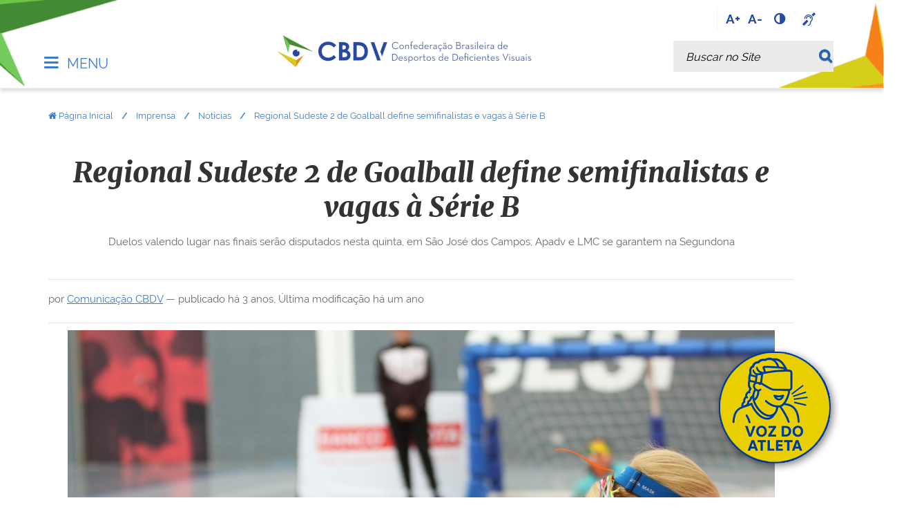

--- FILE ---
content_type: text/html;charset=utf-8
request_url: https://www.cbdv.org.br/imprensa/noticias/regional-sudeste-2-de-goalball-define-semifinalistas-e-vagas-a-serie-b
body_size: 11895
content:
<!DOCTYPE html>
<html xmlns="http://www.w3.org/1999/xhtml" lang="pt-br" xml:lang="pt-br">
  <head><meta http-equiv="Content-Type" content="text/html; charset=UTF-8" />
      <link rel="stylesheet" href="/++theme++barceloneta/less/barceloneta-compiled.css" />
    
    <title>Regional Sudeste 2 de Goalball define semifinalistas e vagas à Série B — CBDV</title>
    <link rel="apple-touch-icon" sizes="180x180" href="/++theme++cbdv/img/favicon-cbdv/apple-touch-icon.png" />
    <link rel="icon" type="image/png" sizes="32x32" href="/++theme++cbdv/img/favicon-cbdv/favicon-32x32.png" />
    <link rel="icon" type="image/png" sizes="16x16" href="/++theme++cbdv/img/favicon-cbdv/favicon-16x16.png" />
    <link rel="manifest" href="/++theme++cbdv/img/favicon-cbdv/site.webmanifest" />
    <link rel="mask-icon" href="/++theme++cbdv/img/favicon-cbdv/safari-pinned-tab.svg" color="#5bbad5" />
    <link rel="shortcut icon" href="/++theme++cbdv/img/favicon-cbdv/favicon.ico" />
    <meta name="msapplication-TileColor" content="#2b5797" />
    <meta name="msapplication-config" content="/++theme++cbdv/img/favicon-cbdv/browserconfig.xml" />
    <meta name="theme-color" content="#ffffff" />
  <link href="/++theme++cbdv/++theme++cbdv/cbdvapp.css?40be83ebc76b69760c6c-98709b176123e0f43c0e-22cacd72982c11fb53c083d8ff467b30-main" rel="stylesheet" /><meta content="summary" name="twitter:card" /><meta content="CBDV" property="og:site_name" /><meta content="Regional Sudeste 2 de Goalball define semifinalistas e vagas à Série B" property="og:title" /><meta content="website" property="og:type" /><meta content="Duelos valendo lugar nas finais serão disputados nesta quinta, em São José dos Campos; Apadv e LMC se garantem na Segundona" property="og:description" /><meta content="https://www.cbdv.org.br/imprensa/noticias/regional-sudeste-2-de-goalball-define-semifinalistas-e-vagas-a-serie-b" property="og:url" /><meta content="https://www.cbdv.org.br/imprensa/noticias/regional-sudeste-2-de-goalball-define-semifinalistas-e-vagas-a-serie-b/@@download/image/177A0924.JPG" property="og:image" /><meta content="image/jpeg" property="og:image:type" /><meta name="DC.description" content="Duelos valendo lugar nas finais serão disputados nesta quinta, em São José dos Campos; Apadv e LMC se garantem na Segundona" /><meta name="description" content="Duelos valendo lugar nas finais serão disputados nesta quinta, em São José dos Campos; Apadv e LMC se garantem na Segundona" /><meta name="DC.format" content="text/plain" /><meta name="DC.type" content="Notícia" /><meta name="DC.date.valid_range" content="2023/06/28 - " /><meta name="keywords" content="Goalball" /><meta name="DC.date.modified" content="2025-01-17T11:56:00-03:00" /><meta name="DC.subject" content="Goalball" /><meta name="DC.date.created" content="2023-06-28T17:15:08-03:00" /><meta name="DC.language" content="pt-br" /><meta name="viewport" content="width=device-width, initial-scale=1.0" /><meta name="generator" content="Plone - http://plone.com" /><link rel="stylesheet" href="https://www.cbdv.org.br/++plone++production/++unique++2021-11-28T21:31:15.431702/default.css" data-bundle="production" /><link rel="stylesheet" href="https://www.cbdv.org.br/++plone++patternslib/++unique++2021-11-28%2020%3A37%3A34.985140/bundle-leaflet-compiled.css" data-bundle="bundle-leaflet" /><link rel="stylesheet" href="https://www.cbdv.org.br/collective.js.jqueryui.custom.min.css?version=None" data-bundle="jqueryui" /><link rel="stylesheet" href="https://www.cbdv.org.br/custom.css?timestamp=2025-09-03 17:04:44.565380" data-bundle="custom-css" /><link rel="canonical" href="https://www.cbdv.org.br/imprensa/noticias/regional-sudeste-2-de-goalball-define-semifinalistas-e-vagas-a-serie-b" /><link rel="search" href="https://www.cbdv.org.br/@@search" title="Buscar neste site" /><script>PORTAL_URL = 'https://www.cbdv.org.br';</script><script type="text/javascript" src="https://www.cbdv.org.br/++plone++production/++unique++2021-11-28T21:31:15.431702/default.js" data-bundle="production"></script><script type="text/javascript" src="https://www.cbdv.org.br/++plone++patternslib/++unique++2021-11-28%2020%3A37%3A34.985140/bundle-leaflet-compiled.min.js" data-bundle="bundle-leaflet"></script><script type="text/javascript" src="https://www.cbdv.org.br/++plone++patternslib/++unique++2021-11-28%2020%3A37%3A34.997140/patterns-compiled.min.js" data-bundle="patterns"></script><script type="text/javascript" src="https://www.cbdv.org.br/collective.js.jqueryui.custom.min.js?version=None" data-bundle="jqueryui"></script><script type="text/javascript">
        jQuery(function($){
            if (typeof($.datepicker) != "undefined"){
              $.datepicker.setDefaults(
                jQuery.extend($.datepicker.regional['pt-BR'],
                {dateFormat: 'dd/mm/yy'}));
            }
        });
        </script></head>
  <body class="frontend icons-on portaltype-news-item section-imprensa site-portalidgx subsection-noticias subsection-noticias-regional-sudeste-2-de-goalball-define-semifinalistas-e-vagas-a-serie-b template-newsitem_view thumbs-on userrole-anonymous viewpermission-view" id="visual-portal-wrapper" dir="ltr" data-i18ncatalogurl="https://www.cbdv.org.br/plonejsi18n" data-view-url="https://www.cbdv.org.br/imprensa/noticias/regional-sudeste-2-de-goalball-define-semifinalistas-e-vagas-a-serie-b" data-pat-plone-modal="{&quot;actionOptions&quot;: {&quot;displayInModal&quot;: false}}" data-portal-url="https://www.cbdv.org.br" data-pat-pickadate="{&quot;date&quot;: {&quot;selectYears&quot;: 200}, &quot;time&quot;: {&quot;interval&quot;: 5 } }" data-base-url="https://www.cbdv.org.br/imprensa/noticias/regional-sudeste-2-de-goalball-define-semifinalistas-e-vagas-a-serie-b"><div class="outer-wrapper">
      <header id="content-header">
        <div class="container">
          <div id="idgx-actions"><ul class="links-icones">
<li class="increase"><a href="#" title="Aumentar fonte"> A+ </a></li>
<li class="decrease"><a href="#" title="Reduzir fonte"> A- </a></li>
<li id="siteaction-contraste"><a href="#" title="Alto Contraste"> <i class="icon-adjust"> </i> <span>Alto Contraste</span> </a></li>
<li><a data-linktype="external" data-val="vlibras" href="http://www.vlibras.gov.br/" title="VLibras"> <i class="demo-icon icon-asl-interpreting"> </i> <span>VLibras</span></a></li>
</ul>
          </div>
          
      <div id="portal-header">
    
  <a id="portal-logo" title="" accesskey="1" href="https://www.cbdv.org.br">
      <img src="https://www.cbdv.org.br/@@site-logo/logo.png" alt="CBDV" title="CBDV" /></a>
  <div id="idgx-title">
    <span class="demo-icon icon-menu"> </span>
  	<a href="https://www.cbdv.org.br">
      <span>CBDV</span>
    </a>
  </div>






<div id="portal-searchbox">

    <form id="searchGadget_form" action="https://www.cbdv.org.br/@@search" role="search" data-pat-livesearch="ajaxUrl:https://www.cbdv.org.br/@@ajax-search" class="pat-livesearch">

        <div class="LSBox">
        <label class="hiddenStructure" for="searchGadget">Busca</label>
             
        
             
        <input name="SearchableText" type="text" size="18" id="searchGadget" title="Buscar no Site" placeholder="Buscar no Site" class="searchField" />

        <button type="submit" class="searchButton"><span>Buscar</span></button><span class="fechar-busca"><i class="icon-cancel"></i></span>

         </div>
    </form>

    <div id="portal-advanced-search" class="hiddenStructure">
        <a href="https://www.cbdv.org.br/@@search">Busca Avançada…</a>
    </div>

</div>







</div>

    
          
        </div>
      </header>
      <div id="mainnavigation-wrapper">
        <div id="mainnavigation">

  <p class="hiddenStructure">Navegação</p>
  <nav class="plone-navbar navbar" id="portal-globalnav-wrapper">
    <div class="container">

      <div class="plone-navbar-header navbar-header">
        <button type="button" class="plone-navbar-toggle navbar-toggle collapsed" data-toggle="collapse" data-target="#portal-globalnav-collapse" aria-expanded="false">
          <span class="sr-only">Toggle navigation</span>
          <span class="icon-bar"></span>
          <span class="icon-bar"></span>
          <span class="icon-bar"></span>
        </button>
      </div>

      <div class="plone-collapse plone-navbar-collapse collapse navbar-collapse" id="portal-globalnav-collapse">
        <ul id="portal-globalnav" class="plone-nav plone-navbar-nav navTreeRoot nav navbar-nav">
            
              <li id="portaltab-cbdv" class="menu-position-&lt;bound method RepeatItem.number of &lt;Products.PageTemplates.engine.RepeatItem object at 0x7f33f3be7f50&gt;&gt; hasDropDown dropdown">
                  <a href="https://www.cbdv.org.br/cbdv" title="" class="dropdown-toggle state-published" role="button" aria-haspopup="true" aria-expanded="false">A CBDV<span class="opener"><span class="caret"></span></span></a>
                  

                  
                  <ul class="submenu dropdown-menu navTreeLevel0">
                  <li class="menu-position-&lt;bound method RepeatItem.number of &lt;Products.PageTemplates.engine.RepeatItem object at 0x7f33f8416d50&gt;&gt;">
    <a class="clearfix state-published" title="" href="https://www.cbdv.org.br/cbdv/conselhos">
      <span class="submenu_title">Conselhos</span>
      
      
      
    </a>

    

  </li>



  <li class="menu-position-&lt;bound method RepeatItem.number of &lt;Products.PageTemplates.engine.RepeatItem object at 0x7f33f8416d50&gt;&gt;">
    <a class="clearfix state-published" title="" href="https://www.cbdv.org.br/cbdv/contato">
      <span class="submenu_title">Contato</span>
      
      
      
    </a>

    

  </li>



  <li class="menu-position-&lt;bound method RepeatItem.number of &lt;Products.PageTemplates.engine.RepeatItem object at 0x7f33f8416d50&gt;&gt;">
    <a class="clearfix state-published" title="Filiação de entidade, cadastro, transferência e empréstimo de atletas" href="https://www.cbdv.org.br/cbdv/documentos">
      <span class="submenu_title">Documentos</span>
      
      
      
    </a>

    

  </li>



  <li class="menu-position-&lt;bound method RepeatItem.number of &lt;Products.PageTemplates.engine.RepeatItem object at 0x7f33f8416d50&gt;&gt; dropdown-submenu">
    <a class="clearfix state-published hasDropDown" title="" href="https://www.cbdv.org.br/cbdv/entidades">
      <span class="submenu_title">Entidades</span>
      
      
      <span class="opener"><span class="caret"></span></span>
    </a>

    <ul class="submenu dropdown-menu navTree navTreeLevel1">
      




  <li class="menu-position-&lt;bound method RepeatItem.number of &lt;Products.PageTemplates.engine.RepeatItem object at 0x7f33f234f150&gt;&gt;">
    <a class="clearfix state-published" title="" href="https://www.cbdv.org.br/cbdv/entidades/entidades-cadastradas">
      <span class="submenu_title">Entidades Cadastradas</span>
      
      
      
    </a>

    

  </li>





    </ul>

  </li>



  <li class="menu-position-&lt;bound method RepeatItem.number of &lt;Products.PageTemplates.engine.RepeatItem object at 0x7f33f8416d50&gt;&gt;">
    <a class="clearfix state-published" title="" href="https://www.cbdv.org.br/cbdv/institucional">
      <span class="submenu_title">Institucional</span>
      
      
      
    </a>

    

  </li>



  <li class="menu-position-&lt;bound method RepeatItem.number of &lt;Products.PageTemplates.engine.RepeatItem object at 0x7f33f8416d50&gt;&gt;">
    <a class="clearfix state-published" title="" href="https://www.cbdv.org.br/cbdv/perguntas-frequentes">
      <span class="submenu_title">Perguntas Frequentes</span>
      
      
      
    </a>

    

  </li>
                  </ul>
                  
              </li>
            
              <li id="portaltab-modalidades" class="menu-position-&lt;bound method RepeatItem.number of &lt;Products.PageTemplates.engine.RepeatItem object at 0x7f33f3be7f50&gt;&gt; hasDropDown dropdown">
                  <a href="https://www.cbdv.org.br/modalidades" title="" class="dropdown-toggle state-published" role="button" aria-haspopup="true" aria-expanded="false">Modalidades<span class="opener"><span class="caret"></span></span></a>
                  

                  
                  <ul class="submenu dropdown-menu navTreeLevel0">
                  <li class="menu-position-&lt;bound method RepeatItem.number of &lt;Products.PageTemplates.engine.RepeatItem object at 0x7f33f3be7b10&gt;&gt;">
    <a class="clearfix state-published" title="" href="https://www.cbdv.org.br/modalidades/futebol-b2-b3">
      <span class="submenu_title">Futebol B2/B3</span>
      
      
      
    </a>

    

  </li>



  <li class="menu-position-&lt;bound method RepeatItem.number of &lt;Products.PageTemplates.engine.RepeatItem object at 0x7f33f3be7b10&gt;&gt; dropdown-submenu">
    <a class="clearfix state-published hasDropDown" title="" href="https://www.cbdv.org.br/modalidades/futebol-de-cegos">
      <span class="submenu_title">Futebol de Cegos</span>
      
      
      <span class="opener"><span class="caret"></span></span>
    </a>

    <ul class="submenu dropdown-menu navTree navTreeLevel1">
      




  <li class="menu-position-&lt;bound method RepeatItem.number of &lt;Products.PageTemplates.engine.RepeatItem object at 0x7f33f8422490&gt;&gt;">
    <a class="clearfix state-published" title="" href="https://www.cbdv.org.br/modalidades/futebol-de-cegos/regras">
      <span class="submenu_title">Regras</span>
      
      
      
    </a>

    

  </li>



  <li class="menu-position-&lt;bound method RepeatItem.number of &lt;Products.PageTemplates.engine.RepeatItem object at 0x7f33f8422490&gt;&gt;">
    <a class="clearfix state-published" title="" href="https://www.cbdv.org.br/modalidades/futebol-de-cegos/principais-conquistas">
      <span class="submenu_title">Principais Conquistas</span>
      
      
      
    </a>

    

  </li>



  <li class="menu-position-&lt;bound method RepeatItem.number of &lt;Products.PageTemplates.engine.RepeatItem object at 0x7f33f8422490&gt;&gt; dropdown-submenu">
    <a class="clearfix state-published hasDropDown" title="" href="https://www.cbdv.org.br/modalidades/futebol-de-cegos/selecao-brasileira">
      <span class="submenu_title">Seleção Brasileira</span>
      
      
      <span class="opener"><span class="caret"></span></span>
    </a>

    <ul class="submenu dropdown-menu navTree navTreeLevel2">
      




  <li class="menu-position-&lt;bound method RepeatItem.number of &lt;Products.PageTemplates.engine.RepeatItem object at 0x7f33f331d650&gt;&gt;">
    <a class="clearfix state-published" title="" href="https://www.cbdv.org.br/modalidades/futebol-de-cegos/selecao-brasileira/sub-20">
      <span class="submenu_title">Seleção Brasileira Sub-23</span>
      
      
      
    </a>

    

  </li>



  <li class="menu-position-&lt;bound method RepeatItem.number of &lt;Products.PageTemplates.engine.RepeatItem object at 0x7f33f331d650&gt;&gt;">
    <a class="clearfix state-published" title="" href="https://www.cbdv.org.br/modalidades/futebol-de-cegos/selecao-brasileira/feminina">
      <span class="submenu_title">Feminina</span>
      
      
      
    </a>

    

  </li>





    </ul>

  </li>





    </ul>

  </li>



  <li class="menu-position-&lt;bound method RepeatItem.number of &lt;Products.PageTemplates.engine.RepeatItem object at 0x7f33f3be7b10&gt;&gt; dropdown-submenu">
    <a class="clearfix state-published hasDropDown" title="" href="https://www.cbdv.org.br/modalidades/goalball">
      <span class="submenu_title">Goalball</span>
      
      
      <span class="opener"><span class="caret"></span></span>
    </a>

    <ul class="submenu dropdown-menu navTree navTreeLevel1">
      




  <li class="menu-position-&lt;bound method RepeatItem.number of &lt;Products.PageTemplates.engine.RepeatItem object at 0x7f33f8422310&gt;&gt;">
    <a class="clearfix state-published" title="" href="https://www.cbdv.org.br/modalidades/goalball/regras">
      <span class="submenu_title">Regras</span>
      
      
      
    </a>

    

  </li>



  <li class="menu-position-&lt;bound method RepeatItem.number of &lt;Products.PageTemplates.engine.RepeatItem object at 0x7f33f8422310&gt;&gt;">
    <a class="clearfix state-published" title="" href="https://www.cbdv.org.br/modalidades/goalball/principais-conquistas">
      <span class="submenu_title">Principais Conquistas</span>
      
      
      
    </a>

    

  </li>



  <li class="menu-position-&lt;bound method RepeatItem.number of &lt;Products.PageTemplates.engine.RepeatItem object at 0x7f33f8422310&gt;&gt;">
    <a class="clearfix state-published" title="" href="https://www.cbdv.org.br/modalidades/goalball/selecao-brasileira-feminina">
      <span class="submenu_title">Seleção Brasileira Feminina</span>
      
      
      
    </a>

    

  </li>



  <li class="menu-position-&lt;bound method RepeatItem.number of &lt;Products.PageTemplates.engine.RepeatItem object at 0x7f33f8422310&gt;&gt;">
    <a class="clearfix state-published" title="" href="https://www.cbdv.org.br/modalidades/goalball/selecao-brasileira-masculina">
      <span class="submenu_title">Seleção Brasileira Masculina</span>
      
      
      
    </a>

    

  </li>





    </ul>

  </li>



  <li class="menu-position-&lt;bound method RepeatItem.number of &lt;Products.PageTemplates.engine.RepeatItem object at 0x7f33f3be7b10&gt;&gt; dropdown-submenu">
    <a class="clearfix state-published hasDropDown" title="" href="https://www.cbdv.org.br/modalidades/judo">
      <span class="submenu_title">Judô</span>
      
      
      <span class="opener"><span class="caret"></span></span>
    </a>

    <ul class="submenu dropdown-menu navTree navTreeLevel1">
      




  <li class="menu-position-&lt;bound method RepeatItem.number of &lt;Products.PageTemplates.engine.RepeatItem object at 0x7f33f8422c10&gt;&gt;">
    <a class="clearfix state-published" title="" href="https://www.cbdv.org.br/modalidades/judo/regras">
      <span class="submenu_title">Regras</span>
      
      
      
    </a>

    

  </li>



  <li class="menu-position-&lt;bound method RepeatItem.number of &lt;Products.PageTemplates.engine.RepeatItem object at 0x7f33f8422c10&gt;&gt;">
    <a class="clearfix state-published" title="" href="https://www.cbdv.org.br/modalidades/judo/principais-conquistas">
      <span class="submenu_title">Principais Conquistas</span>
      
      
      
    </a>

    

  </li>



  <li class="menu-position-&lt;bound method RepeatItem.number of &lt;Products.PageTemplates.engine.RepeatItem object at 0x7f33f8422c10&gt;&gt;">
    <a class="clearfix state-published" title="" href="https://www.cbdv.org.br/modalidades/judo/selecao-brasileira-feminina">
      <span class="submenu_title">Seleção Brasileira Feminina</span>
      
      
      
    </a>

    

  </li>



  <li class="menu-position-&lt;bound method RepeatItem.number of &lt;Products.PageTemplates.engine.RepeatItem object at 0x7f33f8422c10&gt;&gt;">
    <a class="clearfix state-published" title="" href="https://www.cbdv.org.br/modalidades/judo/selecao-brasileira-masculina">
      <span class="submenu_title">Seleção Brasileira Masculina</span>
      
      
      
    </a>

    

  </li>



  <li class="menu-position-&lt;bound method RepeatItem.number of &lt;Products.PageTemplates.engine.RepeatItem object at 0x7f33f8422c10&gt;&gt;">
    <a class="clearfix state-published" title="" href="https://www.cbdv.org.br/modalidades/judo/comissao-tecnica">
      <span class="submenu_title">Comissão Técnica</span>
      
      
      
    </a>

    

  </li>





    </ul>

  </li>



  <li class="menu-position-&lt;bound method RepeatItem.number of &lt;Products.PageTemplates.engine.RepeatItem object at 0x7f33f3be7b10&gt;&gt;">
    <a class="clearfix state-published" title="" href="https://www.cbdv.org.br/modalidades/powerlifting">
      <span class="submenu_title">Powerlifting</span>
      
      
      
    </a>

    

  </li>



  <li class="menu-position-&lt;bound method RepeatItem.number of &lt;Products.PageTemplates.engine.RepeatItem object at 0x7f33f3be7b10&gt;&gt;">
    <a class="clearfix state-published" title="" href="https://www.cbdv.org.br/modalidades/arbitragem">
      <span class="submenu_title">Arbitragem</span>
      
      
      
    </a>

    

  </li>



  <li class="menu-position-&lt;bound method RepeatItem.number of &lt;Products.PageTemplates.engine.RepeatItem object at 0x7f33f3be7b10&gt;&gt;">
    <a class="clearfix state-published" title="" href="https://www.gov.br/abcd/pt-br">
      <span class="submenu_title">Controle de Dopagem</span>
      
      
      
    </a>

    

  </li>



  <li class="menu-position-&lt;bound method RepeatItem.number of &lt;Products.PageTemplates.engine.RepeatItem object at 0x7f33f3be7b10&gt;&gt;">
    <a class="clearfix state-published" title="" href="https://www.cbdv.org.br/modalidades/equipe-multidisciplinar">
      <span class="submenu_title">Equipe Multidisciplinar</span>
      
      
      
    </a>

    

  </li>



  <li class="menu-position-&lt;bound method RepeatItem.number of &lt;Products.PageTemplates.engine.RepeatItem object at 0x7f33f3be7b10&gt;&gt;">
    <a class="clearfix state-published" title="" href="https://www.cbdv.org.br/modalidades/stjd">
      <span class="submenu_title">STJD</span>
      
      
      
    </a>

    

  </li>
                  </ul>
                  
              </li>
            
              <li id="portaltab-calendario" class="menu-position-&lt;bound method RepeatItem.number of &lt;Products.PageTemplates.engine.RepeatItem object at 0x7f33f3be7f50&gt;&gt; hasDropDown dropdown">
                  <a href="https://www.cbdv.org.br/calendario" title="" class="dropdown-toggle state-published" role="button" aria-haspopup="true" aria-expanded="false">Calendário<span class="opener"><span class="caret"></span></span></a>
                  

                  
                  <ul class="submenu dropdown-menu navTreeLevel0">
                  <li class="menu-position-&lt;bound method RepeatItem.number of &lt;Products.PageTemplates.engine.RepeatItem object at 0x7f33f83e3110&gt;&gt;">
    <a class="clearfix state-published" title="" href="https://www.cbdv.org.br/calendario/capa-torneios">
      <span class="submenu_title">Eventos</span>
      
      
      
    </a>

    

  </li>



  <li class="menu-position-&lt;bound method RepeatItem.number of &lt;Products.PageTemplates.engine.RepeatItem object at 0x7f33f83e3110&gt;&gt;">
    <a class="clearfix state-published" title="Seleções Brasileiras (adulta e base)" href="https://www.cbdv.org.br/calendario/fases-de-treinamento">
      <span class="submenu_title">Seleções</span>
      
      
      
    </a>

    

  </li>



  <li class="menu-position-&lt;bound method RepeatItem.number of &lt;Products.PageTemplates.engine.RepeatItem object at 0x7f33f83e3110&gt;&gt;">
    <a class="clearfix state-published" title="" href="https://www.cbdv.org.br/calendario/regulamentos">
      <span class="submenu_title">Regulamentos</span>
      
      
      
    </a>

    

  </li>
                  </ul>
                  
              </li>
            
              <li id="portaltab-imprensa" class="menu-position-&lt;bound method RepeatItem.number of &lt;Products.PageTemplates.engine.RepeatItem object at 0x7f33f3be7f50&gt;&gt; hasDropDown dropdown selected active">
                  <a href="https://www.cbdv.org.br/imprensa" title="" class="dropdown-toggle state-published" role="button" aria-haspopup="true" aria-expanded="false">Imprensa<span class="opener"><span class="caret"></span></span></a>
                  

                  
                  <ul class="submenu dropdown-menu navTreeLevel0">
                  <li class="menu-position-&lt;bound method RepeatItem.number of &lt;Products.PageTemplates.engine.RepeatItem object at 0x7f33f83e3550&gt;&gt; selected active">
    <a class="clearfix state-published" title="" href="https://www.cbdv.org.br/imprensa/noticias">
      <span class="submenu_title">Notícias</span>
      
      
      
    </a>

    

  </li>



  <li class="menu-position-&lt;bound method RepeatItem.number of &lt;Products.PageTemplates.engine.RepeatItem object at 0x7f33f83e3550&gt;&gt;">
    <a class="clearfix state-published" title="" href="https://www.flickr.com/photos/album_cbdv">
      <span class="submenu_title">Fotos</span>
      
      
      
    </a>

    

  </li>



  <li class="menu-position-&lt;bound method RepeatItem.number of &lt;Products.PageTemplates.engine.RepeatItem object at 0x7f33f83e3550&gt;&gt;">
    <a class="clearfix state-published" title="" href="https://www.youtube.com/user/tvcbdv">
      <span class="submenu_title">Vídeos</span>
      
      
      
    </a>

    

  </li>
                  </ul>
                  
              </li>
            
              <li id="portaltab-gestao-e-governanca" class="menu-position-&lt;bound method RepeatItem.number of &lt;Products.PageTemplates.engine.RepeatItem object at 0x7f33f3be7f50&gt;&gt; hasDropDown dropdown">
                  <a href="https://www.cbdv.org.br/gestao-e-governanca" title="" class="dropdown-toggle state-published" role="button" aria-haspopup="true" aria-expanded="false">Gestão e Governança<span class="opener"><span class="caret"></span></span></a>
                  

                  
                  <ul class="submenu dropdown-menu navTreeLevel0">
                  <li class="menu-position-&lt;bound method RepeatItem.number of &lt;Products.PageTemplates.engine.RepeatItem object at 0x7f33f8416890&gt;&gt;">
    <a class="clearfix state-published" title="" href="https://www.cbdv.org.br/gestao-e-governanca/atas">
      <span class="submenu_title">Atas</span>
      
      
      
    </a>

    

  </li>



  <li class="menu-position-&lt;bound method RepeatItem.number of &lt;Products.PageTemplates.engine.RepeatItem object at 0x7f33f8416890&gt;&gt;">
    <a class="clearfix state-published" title="" href="https://www.cbdv.org.br/gestao-e-governanca/boletins-oficiais">
      <span class="submenu_title">Boletins Oficiais</span>
      
      
      
    </a>

    

  </li>



  <li class="menu-position-&lt;bound method RepeatItem.number of &lt;Products.PageTemplates.engine.RepeatItem object at 0x7f33f8416890&gt;&gt;">
    <a class="clearfix state-published" title="" href="https://www.cbdv.org.br/gestao-e-governanca/canal-de-denuncias">
      <span class="submenu_title">Canal de denúncias</span>
      
      
      
    </a>

    

  </li>



  <li class="menu-position-&lt;bound method RepeatItem.number of &lt;Products.PageTemplates.engine.RepeatItem object at 0x7f33f8416890&gt;&gt;">
    <a class="clearfix state-published" title="" href="https://www.cbdv.org.br/gestao-e-governanca/estatuto">
      <span class="submenu_title">Estatuto</span>
      
      
      
    </a>

    

  </li>



  <li class="menu-position-&lt;bound method RepeatItem.number of &lt;Products.PageTemplates.engine.RepeatItem object at 0x7f33f8416890&gt;&gt;">
    <a class="clearfix state-published" title="" href="https://www.cbdv.org.br/gestao-e-governanca/normativos">
      <span class="submenu_title">Normativos</span>
      
      
      
    </a>

    

  </li>



  <li class="menu-position-&lt;bound method RepeatItem.number of &lt;Products.PageTemplates.engine.RepeatItem object at 0x7f33f8416890&gt;&gt;">
    <a class="clearfix state-published" title="" href="https://www.cbdv.org.br/gestao-e-governanca/regimento-interno">
      <span class="submenu_title">Regimento Interno</span>
      
      
      
    </a>

    

  </li>



  <li class="menu-position-&lt;bound method RepeatItem.number of &lt;Products.PageTemplates.engine.RepeatItem object at 0x7f33f8416890&gt;&gt;">
    <a class="clearfix state-published" title="" href="https://www.cbdv.org.br/gestao-e-governanca/regimento-geral">
      <span class="submenu_title">Regimento Geral</span>
      
      
      
    </a>

    

  </li>



  <li class="menu-position-&lt;bound method RepeatItem.number of &lt;Products.PageTemplates.engine.RepeatItem object at 0x7f33f8416890&gt;&gt;">
    <a class="clearfix state-published" title="" href="https://www.cbdv.org.br/gestao-e-governanca/voz-do-atleta">
      <span class="submenu_title">Voz do Atleta</span>
      
      
      
    </a>

    

  </li>
                  </ul>
                  
              </li>
            
              <li id="portaltab-transparencia" class="menu-position-&lt;bound method RepeatItem.number of &lt;Products.PageTemplates.engine.RepeatItem object at 0x7f33f3be7f50&gt;&gt; hasDropDown dropdown">
                  <a href="https://www.cbdv.org.br/transparencia" title="" class="dropdown-toggle state-published" role="button" aria-haspopup="true" aria-expanded="false">Transparência<span class="opener"><span class="caret"></span></span></a>
                  

                  
                  <ul class="submenu dropdown-menu navTreeLevel0">
                  <li class="menu-position-&lt;bound method RepeatItem.number of &lt;Products.PageTemplates.engine.RepeatItem object at 0x7f33f83e3ad0&gt;&gt;">
    <a class="clearfix state-published" title="" href="https://www.cbdv.org.br/transparencia/certidoes">
      <span class="submenu_title">Certidões</span>
      
      
      
    </a>

    

  </li>



  <li class="menu-position-&lt;bound method RepeatItem.number of &lt;Products.PageTemplates.engine.RepeatItem object at 0x7f33f83e3ad0&gt;&gt;">
    <a class="clearfix state-published" title="" href="https://www.cbdv.org.br/transparencia/financeiro">
      <span class="submenu_title">Financeiro</span>
      
      
      
    </a>

    

  </li>



  <li class="menu-position-&lt;bound method RepeatItem.number of &lt;Products.PageTemplates.engine.RepeatItem object at 0x7f33f83e3ad0&gt;&gt;">
    <a class="clearfix state-published" title="" href="https://www.cbdv.org.br/transparencia/licitacoes">
      <span class="submenu_title">Contratações</span>
      
      
      
    </a>

    

  </li>



  <li class="menu-position-&lt;bound method RepeatItem.number of &lt;Products.PageTemplates.engine.RepeatItem object at 0x7f33f83e3ad0&gt;&gt;">
    <a class="clearfix state-published" title="" href="https://www.cbdv.org.br/transparencia/relatorio-anual">
      <span class="submenu_title">Relatório anual</span>
      
      
      
    </a>

    

  </li>



  <li class="menu-position-&lt;bound method RepeatItem.number of &lt;Products.PageTemplates.engine.RepeatItem object at 0x7f33f83e3ad0&gt;&gt;">
    <a class="clearfix state-published" title="" href="https://www.cbdv.org.br/transparencia/cargos-e-salarios">
      <span class="submenu_title">Cargos e Salários</span>
      
      
      
    </a>

    

  </li>



  <li class="menu-position-&lt;bound method RepeatItem.number of &lt;Products.PageTemplates.engine.RepeatItem object at 0x7f33f83e3ad0&gt;&gt;">
    <a class="clearfix state-published" title="" href="https://www.cbdv.org.br/transparencia/plano-estrategico">
      <span class="submenu_title">Plano Estratégico</span>
      
      
      
    </a>

    

  </li>
                  </ul>
                  
              </li>
            
              <li id="portaltab-area-academica" class="menu-position-&lt;bound method RepeatItem.number of &lt;Products.PageTemplates.engine.RepeatItem object at 0x7f33f3be7f50&gt;&gt; hasDropDown dropdown">
                  <a href="https://www.cbdv.org.br/area-academica" title="" class="dropdown-toggle state-published" role="button" aria-haspopup="true" aria-expanded="false">Área Acadêmica<span class="opener"><span class="caret"></span></span></a>
                  

                  
                  <ul class="submenu dropdown-menu navTreeLevel0">
                  <li class="menu-position-&lt;bound method RepeatItem.number of &lt;Products.PageTemplates.engine.RepeatItem object at 0x7f33f83e34d0&gt;&gt;">
    <a class="clearfix state-published" title="" href="https://www.cbdv.org.br/area-academica/futebol-de-cegos">
      <span class="submenu_title">Futebol de Cegos</span>
      
      
      
    </a>

    

  </li>



  <li class="menu-position-&lt;bound method RepeatItem.number of &lt;Products.PageTemplates.engine.RepeatItem object at 0x7f33f83e34d0&gt;&gt;">
    <a class="clearfix state-published" title="" href="https://www.cbdv.org.br/area-academica/goalball">
      <span class="submenu_title">Goalball</span>
      
      
      
    </a>

    

  </li>



  <li class="menu-position-&lt;bound method RepeatItem.number of &lt;Products.PageTemplates.engine.RepeatItem object at 0x7f33f83e34d0&gt;&gt;">
    <a class="clearfix state-published" title="" href="https://www.cbdv.org.br/area-academica/judo">
      <span class="submenu_title">Judô</span>
      
      
      
    </a>

    

  </li>



  <li class="menu-position-&lt;bound method RepeatItem.number of &lt;Products.PageTemplates.engine.RepeatItem object at 0x7f33f83e34d0&gt;&gt;">
    <a class="clearfix state-published" title="" href="https://www.cbdv.org.br/area-academica/gestao-esportiva">
      <span class="submenu_title">Gestão Esportiva</span>
      
      
      
    </a>

    

  </li>
                  </ul>
                  
              </li>
            
        </ul>
      </div>
    </div>
  </nav>


</div><div class="portletStaticText portlet-static-idgx-icones"><ul>
<li><a href="https://www.facebook.com/cbdvoficial/" title="Facebook"> <i class="icon-facebook-squared"> <span>Facebook</span> </i> </a></li>
<li><a href="https://www.instagram.com/cbdvoficial/" title="Instagran"> <i class="demo-icon icon-instagram"> <span>Instagram</span> </i> </a></li>
<li><a href="https://twitter.com/cbdvoficial" title="Twitter"> <i class="demo-icon icon-twitter-squared"><span>Twitter</span></i> </a></li>
<li><a href="https://www.youtube.com/user/tvcbdv" title="Youtube"> <i class="icon-youtube-squared"> <span>Youtube</span></i> </a></li>
<li><a href="https://www.flickr.com/photos/album_cbdv" title="Flickr"> <i class="icon-flickr"> <span>Flickr</span></i> </a></li>
</ul></div>
        <span class="icon-menu-aberto"> </span>
      </div>
      
      <div id="above-content-wrapper">
          <div id="viewlet-above-content"><nav id="portal-breadcrumbs" class="plone-breadcrumb">
  <div class="container">
    <span id="breadcrumbs-you-are-here" class="hiddenStructure">Você está aqui:</span>
    <ol aria-labelledby="breadcrumbs-you-are-here">
      <li id="breadcrumbs-home">
        <a href="https://www.cbdv.org.br">Página Inicial</a>
      </li>
      <li id="breadcrumbs-1">
        
          <a href="https://www.cbdv.org.br/imprensa">Imprensa</a>
          
        
      </li>
      <li id="breadcrumbs-2">
        
          <a href="https://www.cbdv.org.br/imprensa/noticias">Notícias</a>
          
        
      </li>
      <li id="breadcrumbs-3">
        
          
          <span id="breadcrumbs-current">Regional Sudeste 2 de Goalball define semifinalistas e vagas à Série B</span>
        
      </li>
    </ol>
  </div>
</nav>
</div>
      </div>
      <div class="container">
        <div class="row">
          <aside id="global_statusmessage">
      

      <div>
      </div>
    </aside>
        </div>
        <main id="main-container" class="row">
          <div id="column1-container">
          </div>
          <div class="coluna-principal">

          <div class="row">
            <div class="col-xs-12 col-sm-12">
              <article id="content">

          

          <header>
            <div id="viewlet-above-content-title"><span id="social-tags-body" style="display: none" itemscope="" itemtype="http://schema.org/WebPage">
  <span itemprop="name">Regional Sudeste 2 de Goalball define semifinalistas e vagas à Série B</span>
  <span itemprop="description">Duelos valendo lugar nas finais serão disputados nesta quinta, em São José dos Campos; Apadv e LMC se garantem na Segundona</span>
  <span itemprop="url">https://www.cbdv.org.br/imprensa/noticias/regional-sudeste-2-de-goalball-define-semifinalistas-e-vagas-a-serie-b</span>
  <span itemprop="image">https://www.cbdv.org.br/imprensa/noticias/regional-sudeste-2-de-goalball-define-semifinalistas-e-vagas-a-serie-b/@@download/image/177A0924.JPG</span>
</span>

<div class="leadImage">

  <figure class="newsImageContainer">
      <img src="https://www.cbdv.org.br/imprensa/noticias/regional-sudeste-2-de-goalball-define-semifinalistas-e-vagas-a-serie-b/@@images/51e6e9d8-60d5-49a1-8d50-77e29944de1e.jpeg" alt="Regional Sudeste 2 de Goalball define semifinalistas e vagas à Série B" title="Regional Sudeste 2 de Goalball define semifinalistas e vagas à Série B" height="682" width="1024" class="newsImage" />
      <figcaption>Foto tirada de trás do gol do Sesi no momento do giro do arremesso de Gaby, que é albina e tem o cabelo loiro preso em um rabo de cavalo junto a fitas coloridas. Fotos: Renan Cacioli/ CBDV.</figcaption>
  </figure>

</div></div>
            
              <h1 class="documentFirstHeading">Regional Sudeste 2 de Goalball define semifinalistas e vagas à Série B</h1><div class="addthis_inline_share_toolbox"></div>

            
            <div id="viewlet-below-content-title"><div class="documentByLine" id="plone-document-byline">
  
  
    <span class="documentAuthor">
      por <a href="https://www.cbdv.org.br/author/comunicacao">Comunicação CBDV</a>
         —
    </span>
  
  

  
  <span class="documentPublished">
    <span>publicado</span>
    <span class="pat-moment" data-pat-moment="format:relative;">2023/06/28 20:02:00 GMT-3</span>,
  </span>

  <span class="documentModified">
    <span>Última modificação</span>
    <span class="pat-moment" data-pat-moment="format:relative;">2025-01-17T11:56:00-03:00</span>
  </span>
  

  

  

  

</div></div><div class="divisao-conteudo"></div>

            
              <div class="documentDescription description">Duelos valendo lugar nas finais serão disputados nesta quinta, em São José dos Campos; Apadv e LMC se garantem na Segundona</div>

            
          </header>

          <div id="viewlet-above-content-body"></div>
          <div id="content-core">
            

  <div id="parent-fieldname-text" class=""><p>28/06/2023<br /><strong>São José dos Campos/SP</strong></p>
<p><br />A terceira rodada do <strong>Regional Sudeste 2 de Goalball</strong>, disputada nesta quarta-feira (28) no <strong>Sesi São José dos Campos</strong>, definiu os oito times semifinalistas (quatro no feminino e quatro no masculino) e os dois que ficaram com as vagas no <strong>Campeonato Brasileiro - Série B</strong>, que será realizado na capital paulista no fim de outubro. Os confrontos que decidirão quem brigará pelos títulos em cada categoria do penúltimo Regional da modalidade na temporada acontecem nesta quinta.</p>
<p><br />Na chave feminina, as atuais campeãs do <strong>Sesi-SP</strong> fecharam sua campanha com 100% de aproveitamento ao baterem o <strong>Insep</strong> (Instituto Socioesportivo Paratleta) por <strong>10 a 0</strong>. A equipe treinada por Diego Colletes ficou na liderança do <strong>Grupo A</strong>, com três vitórias, seguida justamente pelas adversárias derrotadas hoje. Veja a classificação:</p>
<p> </p>
<table style="width: 600px;" width="600">
<tbody>
<tr>
<td colspan="10" style="text-align: center;" width="653"><strong>Feminino - GRUPO A</strong></td>
</tr>
<tr>
<td style="text-align: center;"> </td>
<td style="text-align: center;"><strong>Time</strong></td>
<td style="text-align: center;"><strong>J</strong></td>
<td style="text-align: center;"><strong>P</strong></td>
<td style="text-align: center;"><strong>V</strong></td>
<td style="text-align: center;"><strong>E</strong></td>
<td style="text-align: center;"><strong>D</strong></td>
<td style="text-align: center;"><strong>GP</strong></td>
<td style="text-align: center;"><strong>GC</strong></td>
<td style="text-align: center;"><strong>SG</strong></td>
</tr>
<tr>
<td style="text-align: center;">1º</td>
<td style="text-align: center;">SESI</td>
<td style="text-align: center;">3</td>
<td style="text-align: center;">9</td>
<td style="text-align: center;">3</td>
<td style="text-align: center;">0</td>
<td style="text-align: center;">0</td>
<td style="text-align: center;">34</td>
<td style="text-align: center;">4</td>
<td style="text-align: center;">30</td>
</tr>
<tr>
<td style="text-align: center;">2º</td>
<td style="text-align: center;">INSEP</td>
<td style="text-align: center;">3</td>
<td style="text-align: center;">5</td>
<td style="text-align: center;">2</td>
<td style="text-align: center;">0</td>
<td style="text-align: center;">1</td>
<td style="text-align: center;">20</td>
<td style="text-align: center;">15</td>
<td style="text-align: center;">5</td>
</tr>
<tr>
<td style="text-align: center;">3º</td>
<td style="text-align: center;">APADV</td>
<td style="text-align: center;">3</td>
<td style="text-align: center;">3</td>
<td style="text-align: center;">1</td>
<td style="text-align: center;">0</td>
<td style="text-align: center;">2</td>
<td style="text-align: center;">19</td>
<td style="text-align: center;">24</td>
<td style="text-align: center;">-5</td>
</tr>
<tr>
<td style="text-align: center;">4º</td>
<td style="text-align: center;">ADEVIRP</td>
<td style="text-align: center;">3</td>
<td style="text-align: center;">0</td>
<td style="text-align: center;">0</td>
<td style="text-align: center;">0</td>
<td style="text-align: center;">3</td>
<td style="text-align: center;">0</td>
<td style="text-align: center;">30</td>
<td style="text-align: center;">-30</td>
</tr>
</tbody>
</table>
<p> </p>
<p>Já no <strong>Grupo B</strong>, que já tinha <strong>Santos</strong> e <strong>Instituto Athlon</strong> classificadas, a briga da última rodada foi para decidir no confronto direto quem seria líder. Melhor para a equipe da casa, que despachou as santistas por <strong>2 a 1</strong>. Veja como ficou a classificação:</p>
<p> </p>
<table style="width: 600px;" width="600">
<tbody>
<tr>
<td colspan="10" style="text-align: center;" width="653"><strong>Feminino - GRUPO B</strong></td>
</tr>
<tr>
<td style="text-align: center;"> </td>
<td style="text-align: center;"><strong>Time</strong></td>
<td style="text-align: center;"><strong>J</strong></td>
<td style="text-align: center;"><strong>P</strong></td>
<td style="text-align: center;"><strong>V</strong></td>
<td style="text-align: center;"><strong>E</strong></td>
<td style="text-align: center;"><strong>D</strong></td>
<td style="text-align: center;"><strong>GP</strong></td>
<td style="text-align: center;"><strong>GC</strong></td>
<td style="text-align: center;"><strong>SG</strong></td>
</tr>
<tr>
<td style="text-align: center;">1º</td>
<td style="text-align: center;">ATHLON</td>
<td style="text-align: center;">3</td>
<td style="text-align: center;">8</td>
<td style="text-align: center;">3</td>
<td style="text-align: center;">0</td>
<td style="text-align: center;">0</td>
<td style="text-align: center;">23</td>
<td style="text-align: center;">2</td>
<td style="text-align: center;">21</td>
</tr>
<tr>
<td style="text-align: center;">2º</td>
<td style="text-align: center;">SANTOS</td>
<td style="text-align: center;">3</td>
<td style="text-align: center;">6</td>
<td style="text-align: center;">2</td>
<td style="text-align: center;">0</td>
<td style="text-align: center;">1</td>
<td style="text-align: center;">24</td>
<td style="text-align: center;">5</td>
<td style="text-align: center;">19</td>
</tr>
<tr>
<td style="text-align: center;">3º</td>
<td style="text-align: center;">LMC</td>
<td style="text-align: center;">3</td>
<td style="text-align: center;">2</td>
<td style="text-align: center;">1</td>
<td style="text-align: center;">0</td>
<td style="text-align: center;">2</td>
<td style="text-align: center;">17</td>
<td style="text-align: center;">31</td>
<td style="text-align: center;">-14</td>
</tr>
<tr>
<td style="text-align: center;">4º</td>
<td style="text-align: center;">SFITC</td>
<td style="text-align: center;">3</td>
<td style="text-align: center;">0</td>
<td style="text-align: center;">0</td>
<td style="text-align: center;">0</td>
<td style="text-align: center;">3</td>
<td style="text-align: center;">7</td>
<td style="text-align: center;">33</td>
<td style="text-align: center;">-26</td>
</tr>
</tbody>
</table>
<p><br />Assim, as semifinais do torneio feminino terão os seguintes cruzamentos:</p>
<p><br /><strong>09:00 </strong>SESI x SANTOS<br /><strong>10:30</strong> ATHLON x INSEP</p>
<p><br />Cada Regional de goalball concede uma vaga na Segundona ao melhor colocado, desde que o time já não esteja classificado para uma das duas divisões nacionais. Na chave feminina, que começou com oito participantes, cinco estavam previamente assegurados: Sesi, Athlon, Santos e Insep, na Série A, e LMC, na Série B. Assim, a melhor colocada seguinte foi a <strong>Apadv </strong>(Associação de Pais, Amigos e Deficientes Visuais), confirmada na Segunda Divisão de 2023.</p>
<h3><br />LMC se junta a trio de ferro no masculino</h3>
<p> </p>
<figure style="text-align: center;"><img alt="177A0753.JPG" class="image-richtext image-inline" data-linktype="image" data-scale="large" data-val="8d4ad3ba33a24266891d95f6c6ed79af" src="https://www.cbdv.org.br/imagens/177a0753.jpg/@@images/388a0ac2-b082-4d34-8e6d-7f239cda822e.jpeg" title="177A0753.JPG" />
<figcaption><em>O pivô Moraes faz a posição de chicote na defesa e trava a bola com as pernas.</em></figcaption>
</figure>
<p><br />Na chave masculina, o <strong>Sesi</strong> também mostrou que veio focado em defender o título da edição passada e encerrou sua campanha de maneira invicta, com quatro vitórias no <strong>Grupo A</strong>. Nesta quarta-feira, o time entrou em quadra duas vezes. Na primeira partida do dia, fez <strong>11 a 1</strong> na <strong>Adevirp </strong>(Associação dos Deficientes Visuais de Ribeirão Preto). Na que encerrou a rodada, colocou <strong>9 a 0</strong> na <strong>Apadv</strong>. Já a segunda vaga do grupo ficou com o <strong>LMC</strong> (Lar das Moças Cegas), que bateu a <strong>Aiadv</strong> (Associação Ituana de Assistência aos Deficientes Visuais) por <strong>12 a 4</strong> e foi a seis pontos. Veja a classificação:</p>
<p> </p>
<table style="width: 600px;" width="600">
<tbody>
<tr>
<td colspan="10" style="text-align: center;" width="653"><strong>Masculino - GRUPO A</strong></td>
</tr>
<tr>
<td style="text-align: center;"> </td>
<td style="text-align: center;"><strong>Time</strong></td>
<td style="text-align: center;"><strong>J</strong></td>
<td style="text-align: center;"><strong>P</strong></td>
<td style="text-align: center;"><strong>V</strong></td>
<td style="text-align: center;"><strong>E</strong></td>
<td style="text-align: center;"><strong>D</strong></td>
<td style="text-align: center;"><strong>GP</strong></td>
<td style="text-align: center;"><strong>GC</strong></td>
<td style="text-align: center;"><strong>SG</strong></td>
</tr>
<tr>
<td style="text-align: center;">1º</td>
<td style="text-align: center;">SESI/SP</td>
<td style="text-align: center;">4</td>
<td style="text-align: center;">11</td>
<td style="text-align: center;">4</td>
<td style="text-align: center;">0</td>
<td style="text-align: center;">0</td>
<td style="text-align: center;">45</td>
<td style="text-align: center;">6</td>
<td style="text-align: center;">39</td>
</tr>
<tr>
<td style="text-align: center;">2º</td>
<td style="text-align: center;">LMC</td>
<td style="text-align: center;">4</td>
<td style="text-align: center;">6</td>
<td style="text-align: center;">3</td>
<td style="text-align: center;">0</td>
<td style="text-align: center;">1</td>
<td style="text-align: center;">30</td>
<td style="text-align: center;">27</td>
<td style="text-align: center;">3</td>
</tr>
<tr>
<td style="text-align: center;">3º</td>
<td style="text-align: center;">APADV</td>
<td style="text-align: center;">4</td>
<td style="text-align: center;">4</td>
<td style="text-align: center;">2</td>
<td style="text-align: center;">0</td>
<td style="text-align: center;">2</td>
<td style="text-align: center;">25</td>
<td style="text-align: center;">29</td>
<td style="text-align: center;">-4</td>
</tr>
<tr>
<td style="text-align: center;">4º</td>
<td style="text-align: center;">ADEVIRP</td>
<td style="text-align: center;">4</td>
<td style="text-align: center;">2</td>
<td style="text-align: center;">1</td>
<td style="text-align: center;">0</td>
<td style="text-align: center;">3</td>
<td style="text-align: center;">24</td>
<td style="text-align: center;">33</td>
<td style="text-align: center;">-9</td>
</tr>
<tr>
<td style="text-align: center;">5º</td>
<td style="text-align: center;">AIADV</td>
<td style="text-align: center;">4</td>
<td style="text-align: center;">0</td>
<td style="text-align: center;">0</td>
<td style="text-align: center;">0</td>
<td style="text-align: center;">4</td>
<td style="text-align: center;">17</td>
<td style="text-align: center;">46</td>
<td style="text-align: center;">-29</td>
</tr>
</tbody>
</table>
<p><br />No <strong>Grupo B</strong>, a situação foi idêntica à da categoria feminina, com <strong>Santos</strong> e <strong>Instituto Athlon </strong>fazendo um confronto direto pela primeira posição da chave. O desfecho neste caso, porém, foi favorável aos santistas, que fecharam a partida em <strong>13 a 9</strong>. Assim, o grupo terminou com a seguinte classificação:</p>
<p> </p>
<table style="width: 600px;" width="600">
<tbody>
<tr>
<td colspan="10" style="text-align: center;" width="653"><strong>Masculino - GRUPO B</strong></td>
</tr>
<tr>
<td style="text-align: center;"> </td>
<td style="text-align: center;"><strong>Time</strong></td>
<td style="text-align: center;"><strong>J</strong></td>
<td style="text-align: center;"><strong>P</strong></td>
<td style="text-align: center;"><strong>V</strong></td>
<td style="text-align: center;"><strong>E</strong></td>
<td style="text-align: center;"><strong>D</strong></td>
<td style="text-align: center;"><strong>GP</strong></td>
<td style="text-align: center;"><strong>GC</strong></td>
<td style="text-align: center;"><strong>SG</strong></td>
</tr>
<tr>
<td style="text-align: center;">1º</td>
<td style="text-align: center;">SANTOS</td>
<td style="text-align: center;">5</td>
<td style="text-align: center;">14</td>
<td style="text-align: center;">5</td>
<td style="text-align: center;">0</td>
<td style="text-align: center;">0</td>
<td style="text-align: center;">49</td>
<td style="text-align: center;">15</td>
<td style="text-align: center;">34</td>
</tr>
<tr>
<td style="text-align: center;">2º</td>
<td style="text-align: center;">ATHLON</td>
<td style="text-align: center;">5</td>
<td style="text-align: center;">10</td>
<td style="text-align: center;">4</td>
<td style="text-align: center;">0</td>
<td style="text-align: center;">1</td>
<td style="text-align: center;">54</td>
<td style="text-align: center;">26</td>
<td style="text-align: center;">28</td>
</tr>
<tr>
<td style="text-align: center;">3º</td>
<td style="text-align: center;">INSEP</td>
<td style="text-align: center;">5</td>
<td style="text-align: center;">7</td>
<td style="text-align: center;">3</td>
<td style="text-align: center;">0</td>
<td style="text-align: center;">2</td>
<td style="text-align: center;">46</td>
<td style="text-align: center;">59</td>
<td style="text-align: center;">-13</td>
</tr>
<tr>
<td style="text-align: center;">4º</td>
<td style="text-align: center;">ADV-VALE</td>
<td style="text-align: center;">5</td>
<td style="text-align: center;">5</td>
<td style="text-align: center;">2</td>
<td style="text-align: center;">0</td>
<td style="text-align: center;">3</td>
<td style="text-align: center;">47</td>
<td style="text-align: center;">46</td>
<td style="text-align: center;">1</td>
</tr>
<tr>
<td style="text-align: center;">5º</td>
<td style="text-align: center;">SFITC</td>
<td style="text-align: center;">5</td>
<td style="text-align: center;">3</td>
<td style="text-align: center;">1</td>
<td style="text-align: center;">0</td>
<td style="text-align: center;">4</td>
<td style="text-align: center;">24</td>
<td style="text-align: center;">49</td>
<td style="text-align: center;">-25</td>
</tr>
<tr>
<td style="text-align: center;">6º</td>
<td style="text-align: center;">CADEVI</td>
<td style="text-align: center;">5</td>
<td style="text-align: center;">0</td>
<td style="text-align: center;">0</td>
<td style="text-align: center;">0</td>
<td style="text-align: center;">5</td>
<td style="text-align: center;">10</td>
<td style="text-align: center;">58</td>
<td style="text-align: center;">-48</td>
</tr>
</tbody>
</table>
<p> </p>
<p>As semifinais do torneio masculino terão os seguintes cruzamentos:</p>
<p><br /><strong>14:00 </strong>SESI x ATHLON <br /><strong>14:50</strong> SANTOS x LMC</p>
<p><br />Além de se juntar ao trio dos favoritos nas semis, o <strong>LMC</strong> (Lar das Moças Cegas) ainda ficou com a vaga da categoria masculina na <strong>Série B</strong>, pois foi o melhor colocado além dos outros três classificados, que já estavam previamente garantidos no Brasileiro.</p>
<p><br />Confira todos os resultados e a tabela completa do Regional Sudeste 2:</p>
<p> </p>
<table style="height: 936px; width: 720px;">
<tbody>
<tr style="height: 18px;">
<td style="text-align: center; width: 80.3906px; height: 18px;"><strong>JOGO</strong></td>
<td style="text-align: center; width: 79.3594px; height: 18px;"><strong>HORÁRIO</strong></td>
<td style="text-align: center; width: 131.688px; height: 18px;"> </td>
<td colspan="3" style="text-align: center; width: 104.156px; height: 18px;"> </td>
<td style="text-align: center; width: 120.047px; height: 18px;"> </td>
<td style="text-align: center; width: 65.0938px; height: 18px;"><strong>GRUPO</strong></td>
<td style="text-align: center; width: 93.2656px; height: 18px;"><strong>CATEGORIA</strong></td>
</tr>
<tr style="height: 18px;">
<td colspan="9" style="text-align: center; width: 710px; height: 18px;"><strong>Segunda-feira, 26 de junho</strong></td>
</tr>
<tr style="height: 18px;">
<td style="text-align: center; width: 80.3906px; height: 18px;">Jogo 01</td>
<td style="text-align: center; width: 79.3594px; height: 18px;"> </td>
<td style="text-align: center; width: 131.688px; height: 18px;">SANTOS</td>
<td style="text-align: center; width: 26.3906px; height: 18px;"><strong>10</strong></td>
<td style="text-align: center; width: 39.375px; height: 18px;">X</td>
<td style="text-align: center; width: 26.3906px; height: 18px;"><strong>0</strong></td>
<td style="text-align: center; width: 120.047px; height: 18px;">SFITC</td>
<td style="text-align: center; width: 65.0938px; height: 18px;">B</td>
<td style="text-align: center; width: 93.2656px; height: 18px;">M</td>
</tr>
<tr style="height: 18px;">
<td style="text-align: center; width: 80.3906px; height: 18px;">Jogo 02</td>
<td style="text-align: center; width: 79.3594px; height: 18px;"> </td>
<td style="text-align: center; width: 131.688px; height: 18px;">ADV-VALE</td>
<td style="text-align: center; width: 26.3906px; height: 18px;"><strong>10</strong></td>
<td style="text-align: center; width: 39.375px; height: 18px;">X</td>
<td style="text-align: center; width: 26.3906px; height: 18px;"><strong>13</strong></td>
<td style="text-align: center; width: 120.047px; height: 18px;">ATHLON</td>
<td style="text-align: center; width: 65.0938px; height: 18px;">B</td>
<td style="text-align: center; width: 93.2656px; height: 18px;">M</td>
</tr>
<tr style="height: 18px;">
<td style="text-align: center; width: 80.3906px; height: 18px;">Jogo 03</td>
<td style="text-align: center; width: 79.3594px; height: 18px;"> </td>
<td style="text-align: center; width: 131.688px; height: 18px;">CADEVI</td>
<td style="text-align: center; width: 26.3906px; height: 18px;"><strong>3</strong></td>
<td style="text-align: center; width: 39.375px; height: 18px;">X</td>
<td style="text-align: center; width: 26.3906px; height: 18px;"><strong>13</strong></td>
<td style="text-align: center; width: 120.047px; height: 18px;">INSEP</td>
<td style="text-align: center; width: 65.0938px; height: 18px;">B</td>
<td style="text-align: center; width: 93.2656px; height: 18px;">M</td>
</tr>
<tr style="height: 18px;">
<td style="text-align: center; width: 80.3906px; height: 18px;">Jogo 04</td>
<td style="text-align: center; width: 79.3594px; height: 18px;"> </td>
<td style="text-align: center; width: 131.688px; height: 18px;">SESI/SP</td>
<td style="text-align: center; width: 26.3906px; height: 18px;"><strong>13</strong></td>
<td style="text-align: center; width: 39.375px; height: 18px;">X</td>
<td style="text-align: center; width: 26.3906px; height: 18px;"><strong>3</strong></td>
<td style="text-align: center; width: 120.047px; height: 18px;">AIADV</td>
<td style="text-align: center; width: 65.0938px; height: 18px;">A</td>
<td style="text-align: center; width: 93.2656px; height: 18px;">M</td>
</tr>
<tr style="height: 18px;">
<td style="text-align: center; width: 80.3906px; height: 18px;">Jogo 05</td>
<td style="text-align: center; width: 79.3594px; height: 18px;"> </td>
<td style="text-align: center; width: 131.688px; height: 18px;">APADV</td>
<td style="text-align: center; width: 26.3906px; height: 18px;"><strong>10</strong></td>
<td style="text-align: center; width: 39.375px; height: 18px;">X</td>
<td style="text-align: center; width: 26.3906px; height: 18px;"><strong>6</strong></td>
<td style="text-align: center; width: 120.047px; height: 18px;">ADEVIRP</td>
<td style="text-align: center; width: 65.0938px; height: 18px;">A</td>
<td style="text-align: center; width: 93.2656px; height: 18px;">M</td>
</tr>
<tr style="height: 18px;">
<td style="text-align: center; width: 80.3906px; height: 18px;">Jogo 06</td>
<td style="text-align: center; width: 79.3594px; height: 18px;"> </td>
<td style="text-align: center; width: 131.688px; height: 18px;">INSEP</td>
<td style="text-align: center; width: 26.3906px; height: 18px;"><strong>10</strong></td>
<td style="text-align: center; width: 39.375px; height: 18px;">X</td>
<td style="text-align: center; width: 26.3906px; height: 18px;"><strong>5</strong></td>
<td style="text-align: center; width: 120.047px; height: 18px;">APADV</td>
<td style="text-align: center; width: 65.0938px; height: 18px;">A</td>
<td style="text-align: center; width: 93.2656px; height: 18px;">F</td>
</tr>
<tr style="height: 18px;">
<td style="text-align: center; width: 80.3906px; height: 18px;">Jogo 07</td>
<td style="text-align: center; width: 79.3594px; height: 18px;"> </td>
<td style="text-align: center; width: 131.688px; height: 18px;">SANTOS</td>
<td style="text-align: center; width: 26.3906px; height: 18px;"><strong>13</strong></td>
<td style="text-align: center; width: 39.375px; height: 18px;">X</td>
<td style="text-align: center; width: 26.3906px; height: 18px;"><strong>3</strong></td>
<td style="text-align: center; width: 120.047px; height: 18px;">LMC</td>
<td style="text-align: center; width: 65.0938px; height: 18px;">B</td>
<td style="text-align: center; width: 93.2656px; height: 18px;">F</td>
</tr>
<tr style="height: 18px;">
<td style="text-align: center; width: 80.3906px; height: 18px;">Jogo 08</td>
<td style="text-align: center; width: 79.3594px; height: 18px;"> </td>
<td style="text-align: center; width: 131.688px; height: 18px;">SANTOS</td>
<td style="text-align: center; width: 26.3906px; height: 18px;"><strong>14</strong></td>
<td style="text-align: center; width: 39.375px; height: 18px;">X</td>
<td style="text-align: center; width: 26.3906px; height: 18px;"><strong>4</strong></td>
<td style="text-align: center; width: 120.047px; height: 18px;">INSEP</td>
<td style="text-align: center; width: 65.0938px; height: 18px;">B</td>
<td style="text-align: center; width: 93.2656px; height: 18px;">M</td>
</tr>
<tr style="height: 18px;">
<td style="text-align: center; width: 80.3906px; height: 18px;">Jogo 09</td>
<td style="text-align: center; width: 79.3594px; height: 18px;"> </td>
<td style="text-align: center; width: 131.688px; height: 18px;">ATHLON</td>
<td style="text-align: center; width: 26.3906px; height: 18px;"><strong>10</strong></td>
<td style="text-align: center; width: 39.375px; height: 18px;">X</td>
<td style="text-align: center; width: 26.3906px; height: 18px;"><strong>0</strong></td>
<td style="text-align: center; width: 120.047px; height: 18px;">CADEVI</td>
<td style="text-align: center; width: 65.0938px; height: 18px;">B</td>
<td style="text-align: center; width: 93.2656px; height: 18px;">M</td>
</tr>
<tr style="height: 18px;">
<td style="text-align: center; width: 80.3906px; height: 18px;">Jogo 10</td>
<td style="text-align: center; width: 79.3594px; height: 18px;"> </td>
<td style="text-align: center; width: 131.688px; height: 18px;">SFITC</td>
<td style="text-align: center; width: 26.3906px; height: 18px;"><strong>5</strong></td>
<td style="text-align: center; width: 39.375px; height: 18px;">X</td>
<td style="text-align: center; width: 26.3906px; height: 18px;"><strong>15</strong></td>
<td style="text-align: center; width: 120.047px; height: 18px;">ADV-VALE</td>
<td style="text-align: center; width: 65.0938px; height: 18px;">B</td>
<td style="text-align: center; width: 93.2656px; height: 18px;">M</td>
</tr>
<tr style="height: 18px;">
<td style="text-align: center; width: 80.3906px; height: 18px;">Jogo 11</td>
<td style="text-align: center; width: 79.3594px; height: 18px;"> </td>
<td style="text-align: center; width: 131.688px; height: 18px;">SESI/SP</td>
<td style="text-align: center; width: 26.3906px; height: 18px;"><strong>12</strong></td>
<td style="text-align: center; width: 39.375px; height: 18px;">X</td>
<td style="text-align: center; width: 26.3906px; height: 18px;"><strong>2</strong></td>
<td style="text-align: center; width: 120.047px; height: 18px;">LMC</td>
<td style="text-align: center; width: 65.0938px; height: 18px;">A</td>
<td style="text-align: center; width: 93.2656px; height: 18px;">M</td>
</tr>
<tr style="height: 18px;">
<td style="text-align: center; width: 80.3906px; height: 18px;">Jogo 12</td>
<td style="text-align: center; width: 79.3594px; height: 18px;"> </td>
<td style="text-align: center; width: 131.688px; height: 18px;">ATHLON</td>
<td style="text-align: center; width: 26.3906px; height: 18px;"><strong>10</strong></td>
<td style="text-align: center; width: 39.375px; height: 18px;">X</td>
<td style="text-align: center; width: 26.3906px; height: 18px;"><strong>0</strong></td>
<td style="text-align: center; width: 120.047px; height: 18px;">SFTIC</td>
<td style="text-align: center; width: 65.0938px; height: 18px;">B</td>
<td style="text-align: center; width: 93.2656px; height: 18px;">F</td>
</tr>
<tr style="height: 18px;">
<td style="text-align: center; width: 80.3906px; height: 18px;">Jogo 13</td>
<td style="text-align: center; width: 79.3594px; height: 18px;"> </td>
<td style="text-align: center; width: 131.688px; height: 18px;">SESI/SP</td>
<td style="text-align: center; width: 26.3906px; height: 18px;"><strong>10</strong></td>
<td style="text-align: center; width: 39.375px; height: 18px;">X</td>
<td style="text-align: center; width: 26.3906px; height: 18px;"><strong>0</strong></td>
<td style="text-align: center; width: 120.047px; height: 18px;">ADEVIRP</td>
<td style="text-align: center; width: 65.0938px; height: 18px;">A</td>
<td style="text-align: center; width: 93.2656px; height: 18px;">F</td>
</tr>
<tr style="height: 18px;">
<td colspan="9" style="text-align: center; width: 710px; height: 18px;"><strong>Terça-feira, 27 de junho</strong></td>
</tr>
<tr style="height: 18px;">
<td style="text-align: center; width: 80.3906px; height: 18px;">Jogo 14</td>
<td style="text-align: center; width: 79.3594px; height: 18px;"> </td>
<td style="text-align: center; width: 131.688px; height: 18px;">AIADV</td>
<td style="text-align: center; width: 26.3906px; height: 18px;"><strong>3</strong></td>
<td style="text-align: center; width: 39.375px; height: 18px;">X</td>
<td style="text-align: center; width: 26.3906px; height: 18px;"><strong>10</strong></td>
<td style="text-align: center; width: 120.047px; height: 18px;">ADEVIRP</td>
<td style="text-align: center; width: 65.0938px; height: 18px;">A</td>
<td style="text-align: center; width: 93.2656px; height: 18px;">M</td>
</tr>
<tr style="height: 18px;">
<td style="text-align: center; width: 80.3906px; height: 18px;">Jogo 15</td>
<td style="text-align: center; width: 79.3594px; height: 18px;"> </td>
<td style="text-align: center; width: 131.688px; height: 18px;">ATHLON</td>
<td style="text-align: center; width: 26.3906px; height: 18px;"><strong>11</strong></td>
<td style="text-align: center; width: 39.375px; height: 18px;">X</td>
<td style="text-align: center; width: 26.3906px; height: 18px;"><strong>1</strong></td>
<td style="text-align: center; width: 120.047px; height: 18px;">LMC</td>
<td style="text-align: center; width: 65.0938px; height: 18px;">B</td>
<td style="text-align: center; width: 93.2656px; height: 18px;">F</td>
</tr>
<tr style="height: 18px;">
<td style="text-align: center; width: 80.3906px; height: 18px;">Jogo 16</td>
<td style="text-align: center; width: 79.3594px; height: 18px;"> </td>
<td style="text-align: center; width: 131.688px; height: 18px;">SANTOS</td>
<td style="text-align: center; width: 26.3906px; height: 18px;"><strong>10</strong></td>
<td style="text-align: center; width: 39.375px; height: 18px;">X</td>
<td style="text-align: center; width: 26.3906px; height: 18px;"><strong>0</strong></td>
<td style="text-align: center; width: 120.047px; height: 18px;">SFITC</td>
<td style="text-align: center; width: 65.0938px; height: 18px;">B</td>
<td style="text-align: center; width: 93.2656px; height: 18px;">F</td>
</tr>
<tr style="height: 18px;">
<td style="text-align: center; width: 80.3906px; height: 18px;">Jogo 17</td>
<td style="text-align: center; width: 79.3594px; height: 18px;"> </td>
<td style="text-align: center; width: 131.688px; height: 18px;">SANTOS</td>
<td style="text-align: center; width: 26.3906px; height: 18px;"><strong>11</strong></td>
<td style="text-align: center; width: 39.375px; height: 18px;">X</td>
<td style="text-align: center; width: 26.3906px; height: 18px;"><strong>1</strong></td>
<td style="text-align: center; width: 120.047px; height: 18px;">CADEVI</td>
<td style="text-align: center; width: 65.0938px; height: 18px;">B</td>
<td style="text-align: center; width: 93.2656px; height: 18px;">M</td>
</tr>
<tr style="height: 18px;">
<td style="text-align: center; width: 80.3906px; height: 18px;">Jogo 18</td>
<td style="text-align: center; width: 79.3594px; height: 18px;"> </td>
<td style="text-align: center; width: 131.688px; height: 18px;">INSEP</td>
<td style="text-align: center; width: 26.3906px; height: 18px;"><strong>14</strong></td>
<td style="text-align: center; width: 39.375px; height: 18px;">X</td>
<td style="text-align: center; width: 26.3906px; height: 18px;"><strong>10</strong></td>
<td style="text-align: center; width: 120.047px; height: 18px;">ADV-VALE</td>
<td style="text-align: center; width: 65.0938px; height: 18px;">B</td>
<td style="text-align: center; width: 93.2656px; height: 18px;">M</td>
</tr>
<tr style="height: 18px;">
<td style="text-align: center; width: 80.3906px; height: 18px;">Jogo 19</td>
<td style="text-align: center; width: 79.3594px; height: 18px;"> </td>
<td style="text-align: center; width: 131.688px; height: 18px;">ATHLON</td>
<td style="text-align: center; width: 26.3906px; height: 18px;"><strong>11</strong></td>
<td style="text-align: center; width: 39.375px; height: 18px;">X</td>
<td style="text-align: center; width: 26.3906px; height: 18px;"><strong>1</strong></td>
<td style="text-align: center; width: 120.047px; height: 18px;">SFITC</td>
<td style="text-align: center; width: 65.0938px; height: 18px;">B</td>
<td style="text-align: center; width: 93.2656px; height: 18px;">M</td>
</tr>
<tr style="height: 18px;">
<td style="text-align: center; width: 80.3906px; height: 18px;">Jogo 20</td>
<td style="text-align: center; width: 79.3594px; height: 18px;"> </td>
<td style="text-align: center; width: 131.688px; height: 18px;">SESI/SP</td>
<td style="text-align: center; width: 26.3906px; height: 18px;"><strong>14</strong></td>
<td style="text-align: center; width: 39.375px; height: 18px;">X</td>
<td style="text-align: center; width: 26.3906px; height: 18px;"><strong>4</strong></td>
<td style="text-align: center; width: 120.047px; height: 18px;">APADV</td>
<td style="text-align: center; width: 65.0938px; height: 18px;">A</td>
<td style="text-align: center; width: 93.2656px; height: 18px;">F</td>
</tr>
<tr style="height: 18px;">
<td style="text-align: center; width: 80.3906px; height: 18px;">Jogo 21</td>
<td style="text-align: center; width: 79.3594px; height: 18px;"> </td>
<td style="text-align: center; width: 131.688px; height: 18px;">INSEP</td>
<td style="text-align: center; width: 26.3906px; height: 18px;"><strong>10</strong></td>
<td style="text-align: center; width: 39.375px; height: 18px;">X</td>
<td style="text-align: center; width: 26.3906px; height: 18px;"><strong>0</strong></td>
<td style="text-align: center; width: 120.047px; height: 18px;">ADEVIRP</td>
<td style="text-align: center; width: 65.0938px; height: 18px;">A</td>
<td style="text-align: center; width: 93.2656px; height: 18px;">F</td>
</tr>
<tr style="height: 18px;">
<td style="text-align: center; width: 80.3906px; height: 18px;">Jogo 22</td>
<td style="text-align: center; width: 79.3594px; height: 18px;"> </td>
<td style="text-align: center; width: 131.688px; height: 18px;">AIADV</td>
<td style="text-align: center; width: 26.3906px; height: 18px;"><strong>7</strong></td>
<td style="text-align: center; width: 39.375px; height: 18px;">X</td>
<td style="text-align: center; width: 26.3906px; height: 18px;"><strong>11</strong></td>
<td style="text-align: center; width: 120.047px; height: 18px;">APADV</td>
<td style="text-align: center; width: 65.0938px; height: 18px;">A</td>
<td style="text-align: center; width: 93.2656px; height: 18px;">M</td>
</tr>
<tr style="height: 18px;">
<td style="text-align: center; width: 80.3906px; height: 18px;">Jogo 23</td>
<td style="text-align: center; width: 79.3594px; height: 18px;"> </td>
<td style="text-align: center; width: 131.688px; height: 18px;">ADEVIRP</td>
<td style="text-align: center; width: 26.3906px; height: 18px;"><strong>7</strong></td>
<td style="text-align: center; width: 39.375px; height: 18px;">X</td>
<td style="text-align: center; width: 26.3906px; height: 18px;"><strong>9</strong></td>
<td style="text-align: center; width: 120.047px; height: 18px;">LMC</td>
<td style="text-align: center; width: 65.0938px; height: 18px;">A</td>
<td style="text-align: center; width: 93.2656px; height: 18px;">M</td>
</tr>
<tr style="height: 18px;">
<td style="text-align: center; width: 80.3906px; height: 18px;">Jogo 24</td>
<td style="text-align: center; width: 79.3594px; height: 18px;"> </td>
<td style="text-align: center; width: 131.688px; height: 18px;">SANTOS</td>
<td style="text-align: center; width: 26.3906px; height: 18px;"><strong>11</strong></td>
<td style="text-align: center; width: 39.375px; height: 18px;">X</td>
<td style="text-align: center; width: 26.3906px; height: 18px;"><strong>1</strong></td>
<td style="text-align: center; width: 120.047px; height: 18px;">ADV-VALE</td>
<td style="text-align: center; width: 65.0938px; height: 18px;">B</td>
<td style="text-align: center; width: 93.2656px; height: 18px;">M</td>
</tr>
<tr style="height: 18px;">
<td style="text-align: center; width: 80.3906px; height: 18px;">Jogo 25</td>
<td style="text-align: center; width: 79.3594px; height: 18px;"> </td>
<td style="text-align: center; width: 131.688px; height: 18px;">CADEVI</td>
<td style="text-align: center; width: 26.3906px; height: 18px;"><strong>3</strong></td>
<td style="text-align: center; width: 39.375px; height: 18px;">X</td>
<td style="text-align: center; width: 26.3906px; height: 18px;"><strong>13</strong></td>
<td style="text-align: center; width: 120.047px; height: 18px;">SFITC</td>
<td style="text-align: center; width: 65.0938px; height: 18px;">B</td>
<td style="text-align: center; width: 93.2656px; height: 18px;">M</td>
</tr>
<tr style="height: 18px;">
<td style="text-align: center; width: 80.3906px; height: 18px;">Jogo 26</td>
<td style="text-align: center; width: 79.3594px; height: 18px;"> </td>
<td style="text-align: center; width: 131.688px; height: 18px;">INSEP</td>
<td style="text-align: center; width: 26.3906px; height: 18px;"><strong>5</strong></td>
<td style="text-align: center; width: 39.375px; height: 18px;">X</td>
<td style="text-align: center; width: 26.3906px; height: 18px;"><strong>14</strong></td>
<td style="text-align: center; width: 120.047px; height: 18px;">ATHLON</td>
<td style="text-align: center; width: 65.0938px; height: 18px;">B</td>
<td style="text-align: center; width: 93.2656px; height: 18px;">M</td>
</tr>
<tr style="height: 18px;">
<td colspan="9" style="text-align: center; width: 710px; height: 18px;"><strong>Quarta-feira, 28 de junho</strong></td>
</tr>
<tr style="height: 18px;">
<td style="text-align: center; width: 80.3906px; height: 18px;">Jogo 27</td>
<td style="text-align: center; width: 79.3594px; height: 18px;"> </td>
<td style="text-align: center; width: 131.688px; height: 18px;">ADEVIRP</td>
<td style="text-align: center; width: 26.3906px; height: 18px;"><strong>1</strong></td>
<td style="text-align: center; width: 39.375px; height: 18px;">X</td>
<td style="text-align: center; width: 26.3906px; height: 18px;"><strong>11</strong></td>
<td style="text-align: center; width: 120.047px; height: 18px;">SESI/SP</td>
<td style="text-align: center; width: 65.0938px; height: 18px;">A</td>
<td style="text-align: center; width: 93.2656px; height: 18px;">M</td>
</tr>
<tr style="height: 18px;">
<td style="text-align: center; width: 80.3906px; height: 18px;">Jogo 28</td>
<td style="text-align: center; width: 79.3594px; height: 18px;"> </td>
<td style="text-align: center; width: 131.688px; height: 18px;">LMC</td>
<td style="text-align: center; width: 26.3906px; height: 18px;"><strong>7</strong></td>
<td style="text-align: center; width: 39.375px; height: 18px;">X</td>
<td style="text-align: center; width: 26.3906px; height: 18px;"><strong>4</strong></td>
<td style="text-align: center; width: 120.047px; height: 18px;">APADV</td>
<td style="text-align: center; width: 65.0938px; height: 18px;">A</td>
<td style="text-align: center; width: 93.2656px; height: 18px;">M</td>
</tr>
<tr style="height: 18px;">
<td style="text-align: center; width: 80.3906px; height: 18px;">Jogo 29</td>
<td style="text-align: center; width: 79.3594px; height: 18px;"> </td>
<td style="text-align: center; width: 131.688px; height: 18px;">APADV</td>
<td style="text-align: center; width: 26.3906px; height: 18px;"><strong>10</strong></td>
<td style="text-align: center; width: 39.375px; height: 18px;">X</td>
<td style="text-align: center; width: 26.3906px; height: 18px;"><strong>0</strong></td>
<td style="text-align: center; width: 120.047px; height: 18px;">ADEVIRP</td>
<td style="text-align: center; width: 65.0938px; height: 18px;">A</td>
<td style="text-align: center; width: 93.2656px; height: 18px;">F</td>
</tr>
<tr style="height: 18px;">
<td style="text-align: center; width: 80.3906px; height: 18px;">Jogo 30</td>
<td style="text-align: center; width: 79.3594px; height: 18px;"> </td>
<td style="text-align: center; width: 131.688px; height: 18px;">SESI/SP</td>
<td style="text-align: center; width: 26.3906px; height: 18px;"><strong>10</strong></td>
<td style="text-align: center; width: 39.375px; height: 18px;">X</td>
<td style="text-align: center; width: 26.3906px; height: 18px;"><strong>0</strong></td>
<td style="text-align: center; width: 120.047px; height: 18px;">INSEP</td>
<td style="text-align: center; width: 65.0938px; height: 18px;">A</td>
<td style="text-align: center; width: 93.2656px; height: 18px;">F</td>
</tr>
<tr style="height: 18px;">
<td style="text-align: center; width: 80.3906px; height: 18px;">Jogo 31</td>
<td style="text-align: center; width: 79.3594px; height: 18px;"> </td>
<td style="text-align: center; width: 131.688px; height: 18px;">ADV-VALE</td>
<td style="text-align: center; width: 26.3906px; height: 18px;"><strong>11</strong></td>
<td style="text-align: center; width: 39.375px; height: 18px;">X</td>
<td style="text-align: center; width: 26.3906px; height: 18px;"><strong>3</strong></td>
<td style="text-align: center; width: 120.047px; height: 18px;">CADEVI</td>
<td style="text-align: center; width: 65.0938px; height: 18px;">B</td>
<td style="text-align: center; width: 93.2656px; height: 18px;">M</td>
</tr>
<tr style="height: 18px;">
<td style="text-align: center; width: 80.3906px; height: 18px;">Jogo 32</td>
<td style="text-align: center; width: 79.3594px; height: 18px;"> </td>
<td style="text-align: center; width: 131.688px; height: 18px;">SFITC</td>
<td style="text-align: center; width: 26.3906px; height: 18px;"><strong>8</strong></td>
<td style="text-align: center; width: 39.375px; height: 18px;">X</td>
<td style="text-align: center; width: 26.3906px; height: 18px;"><strong>10</strong></td>
<td style="text-align: center; width: 120.047px; height: 18px;">INSEP</td>
<td style="text-align: center; width: 65.0938px; height: 18px;">B</td>
<td style="text-align: center; width: 93.2656px; height: 18px;">M</td>
</tr>
<tr style="height: 18px;">
<td style="text-align: center; width: 80.3906px; height: 18px;">Jogo 33</td>
<td style="text-align: center; width: 79.3594px; height: 18px;"> </td>
<td style="text-align: center; width: 131.688px; height: 18px;">SANTOS</td>
<td style="text-align: center; width: 26.3906px; height: 18px;"><strong>13</strong></td>
<td style="text-align: center; width: 39.375px; height: 18px;">X</td>
<td style="text-align: center; width: 26.3906px; height: 18px;"><strong>9</strong></td>
<td style="text-align: center; width: 120.047px; height: 18px;">ATHLON</td>
<td style="text-align: center; width: 65.0938px; height: 18px;">B</td>
<td style="text-align: center; width: 93.2656px; height: 18px;">M</td>
</tr>
<tr style="height: 18px;">
<td style="text-align: center; width: 80.3906px; height: 18px;">Jogo 34</td>
<td style="text-align: center; width: 79.3594px; height: 18px;"> </td>
<td style="text-align: center; width: 131.688px; height: 18px;">LMC</td>
<td style="text-align: center; width: 26.3906px; height: 18px;"><strong>13</strong></td>
<td style="text-align: center; width: 39.375px; height: 18px;">X</td>
<td style="text-align: center; width: 26.3906px; height: 18px;"><strong>7</strong></td>
<td style="text-align: center; width: 120.047px; height: 18px;">SFITC</td>
<td style="text-align: center; width: 65.0938px; height: 18px;">B</td>
<td style="text-align: center; width: 93.2656px; height: 18px;">F</td>
</tr>
<tr style="height: 18px;">
<td style="text-align: center; width: 80.3906px; height: 18px;">Jogo 35</td>
<td style="text-align: center; width: 79.3594px; height: 18px;"> </td>
<td style="text-align: center; width: 131.688px; height: 18px;">ATHLON</td>
<td style="text-align: center; width: 26.3906px; height: 18px;"><strong>2</strong></td>
<td style="text-align: center; width: 39.375px; height: 18px;">X</td>
<td style="text-align: center; width: 26.3906px; height: 18px;"><strong>1</strong></td>
<td style="text-align: center; width: 120.047px; height: 18px;">SANTOS</td>
<td style="text-align: center; width: 65.0938px; height: 18px;">B</td>
<td style="text-align: center; width: 93.2656px; height: 18px;">F</td>
</tr>
<tr style="height: 18px;">
<td style="text-align: center; width: 80.3906px; height: 18px;">Jogo 36</td>
<td style="text-align: center; width: 79.3594px; height: 18px;"> </td>
<td style="text-align: center; width: 131.688px; height: 18px;">LMC</td>
<td style="text-align: center; width: 26.3906px; height: 18px;"><strong>12</strong></td>
<td style="text-align: center; width: 39.375px; height: 18px;">X</td>
<td style="text-align: center; width: 26.3906px; height: 18px;"><strong>4</strong></td>
<td style="text-align: center; width: 120.047px; height: 18px;">AIADV</td>
<td style="text-align: center; width: 65.0938px; height: 18px;">A</td>
<td style="text-align: center; width: 93.2656px; height: 18px;">M</td>
</tr>
<tr style="height: 18px;">
<td style="text-align: center; width: 80.3906px; height: 18px;">Jogo 37</td>
<td style="text-align: center; width: 79.3594px; height: 18px;"> </td>
<td style="text-align: center; width: 131.688px; height: 18px;">APADV</td>
<td style="text-align: center; width: 26.3906px; height: 18px;"><strong>0</strong></td>
<td style="text-align: center; width: 39.375px; height: 18px;">X</td>
<td style="text-align: center; width: 26.3906px; height: 18px;"><strong>9</strong></td>
<td style="text-align: center; width: 120.047px; height: 18px;">SESI/SP</td>
<td style="text-align: center; width: 65.0938px; height: 18px;">A</td>
<td style="text-align: center; width: 93.2656px; height: 18px;">M</td>
</tr>
<tr style="height: 18px;">
<td colspan="9" style="text-align: center; width: 710px; height: 18px;"><strong>Quinta-feira, 29 de junho</strong></td>
</tr>
<tr style="height: 18px;">
<td style="text-align: center; width: 80.3906px; height: 18px;">Jogo 38</td>
<td style="text-align: center; width: 79.3594px; height: 18px;">09:00</td>
<td style="text-align: center; width: 131.688px; height: 18px;">SESI</td>
<td style="text-align: center; width: 26.3906px; height: 18px;"> </td>
<td style="text-align: center; width: 39.375px; height: 18px;">X</td>
<td style="text-align: center; width: 26.3906px; height: 18px;"> </td>
<td style="text-align: center; width: 120.047px; height: 18px;">SANTOS</td>
<td style="text-align: center; width: 65.0938px; height: 18px;">Semi 1</td>
<td style="text-align: center; width: 93.2656px; height: 18px;">F</td>
</tr>
<tr style="height: 18px;">
<td style="text-align: center; width: 80.3906px; height: 18px;">Jogo 39</td>
<td style="text-align: center; width: 79.3594px; height: 18px;">10:30</td>
<td style="text-align: center; width: 131.688px; height: 18px;">ATHLON</td>
<td style="text-align: center; width: 26.3906px; height: 18px;"> </td>
<td style="text-align: center; width: 39.375px; height: 18px;">X</td>
<td style="text-align: center; width: 26.3906px; height: 18px;"> </td>
<td style="text-align: center; width: 120.047px; height: 18px;">INSEP</td>
<td style="text-align: center; width: 65.0938px; height: 18px;">Semi 2</td>
<td style="text-align: center; width: 93.2656px; height: 18px;">F</td>
</tr>
<tr style="height: 18px;">
<td colspan="9" style="text-align: center; width: 710px; height: 18px;"><strong>Intervalo</strong></td>
</tr>
<tr style="height: 18px;">
<td style="text-align: center; width: 80.3906px; height: 18px;">Jogo 40</td>
<td style="text-align: center; width: 79.3594px; height: 18px;">14:00</td>
<td style="text-align: center; width: 131.688px; height: 18px;">SESI</td>
<td style="text-align: center; width: 26.3906px; height: 18px;"> </td>
<td style="text-align: center; width: 39.375px; height: 18px;">X</td>
<td style="text-align: center; width: 26.3906px; height: 18px;"> </td>
<td style="text-align: center; width: 120.047px; height: 18px;">ATHLON</td>
<td style="text-align: center; width: 65.0938px; height: 18px;">Semi 1</td>
<td style="text-align: center; width: 93.2656px; height: 18px;">M</td>
</tr>
<tr style="height: 18px;">
<td style="text-align: center; width: 80.3906px; height: 18px;">Jogo 41</td>
<td style="text-align: center; width: 79.3594px; height: 18px;">14:50</td>
<td style="text-align: center; width: 131.688px; height: 18px;">SANTOS</td>
<td style="text-align: center; width: 26.3906px; height: 18px;"> </td>
<td style="text-align: center; width: 39.375px; height: 18px;">X</td>
<td style="text-align: center; width: 26.3906px; height: 18px;"> </td>
<td style="text-align: center; width: 120.047px; height: 18px;">LMC</td>
<td style="text-align: center; width: 65.0938px; height: 18px;">Semi 2</td>
<td style="text-align: center; width: 93.2656px; height: 18px;">M</td>
</tr>
<tr style="height: 18px;">
<td colspan="9" style="text-align: center; width: 710px; height: 18px;"><strong>Sexta-feira, 30 de junho</strong></td>
</tr>
<tr style="height: 18px;">
<td style="text-align: center; width: 80.3906px; height: 18px;">Jogo 42</td>
<td style="text-align: center; width: 79.3594px; height: 18px;">08:00</td>
<td style="text-align: center; width: 131.688px; height: 18px;">Perdedor Semi 1</td>
<td style="text-align: center; width: 26.3906px; height: 18px;"> </td>
<td style="text-align: center; width: 39.375px; height: 18px;">X</td>
<td style="text-align: center; width: 26.3906px; height: 18px;"> </td>
<td style="text-align: center; width: 120.047px; height: 18px;">Perdedor Semi 2</td>
<td style="text-align: center; width: 65.0938px; height: 18px;">Bronze</td>
<td style="text-align: center; width: 93.2656px; height: 18px;">F</td>
</tr>
<tr style="height: 18px;">
<td style="text-align: center; width: 80.3906px; height: 18px;">Jogo 43</td>
<td style="text-align: center; width: 79.3594px; height: 18px;">08:50</td>
<td style="text-align: center; width: 131.688px; height: 18px;">Perdedor Semi 1</td>
<td style="text-align: center; width: 26.3906px; height: 18px;"> </td>
<td style="text-align: center; width: 39.375px; height: 18px;">X</td>
<td style="text-align: center; width: 26.3906px; height: 18px;"> </td>
<td style="text-align: center; width: 120.047px; height: 18px;">Perdedor Semi 2</td>
<td style="text-align: center; width: 65.0938px; height: 18px;">Bronze</td>
<td style="text-align: center; width: 93.2656px; height: 18px;">M</td>
</tr>
<tr style="height: 18px;">
<td style="text-align: center; width: 80.3906px; height: 18px;">Jogo 44</td>
<td style="text-align: center; width: 79.3594px; height: 18px;">09:40</td>
<td style="text-align: center; width: 131.688px; height: 18px;">Vencedor Semi 1</td>
<td style="text-align: center; width: 26.3906px; height: 18px;"> </td>
<td style="text-align: center; width: 39.375px; height: 18px;">X</td>
<td style="text-align: center; width: 26.3906px; height: 18px;"> </td>
<td style="text-align: center; width: 120.047px; height: 18px;">Vencedor Semi 2</td>
<td style="text-align: center; width: 65.0938px; height: 18px;">Final</td>
<td style="text-align: center; width: 93.2656px; height: 18px;">F</td>
</tr>
<tr style="height: 18px;">
<td style="text-align: center; width: 80.3906px; height: 18px;">Jogo 45</td>
<td style="text-align: center; width: 79.3594px; height: 18px;">10:30</td>
<td style="text-align: center; width: 131.688px; height: 18px;">Vencedor Semi 1</td>
<td style="text-align: center; width: 26.3906px; height: 18px;"> </td>
<td style="text-align: center; width: 39.375px; height: 18px;">X</td>
<td style="text-align: center; width: 26.3906px; height: 18px;"> </td>
<td style="text-align: center; width: 120.047px; height: 18px;">Vencedor Semi 2</td>
<td style="text-align: center; width: 65.0938px; height: 18px;">Final</td>
<td style="text-align: center; width: 93.2656px; height: 18px;">M</td>
</tr>
</tbody>
</table>
<p> </p>
<ul>
<li><a data-linktype="external" data-val="https://www.flickr.com/photos/album_cbdv/albums/72177720309346598" href="https://www.flickr.com/photos/album_cbdv/albums/72177720309346598" rel="noopener" target="_blank"><strong>CLIQUE AQUI</strong> e confira a <strong>GALERIA DE FOTOS</strong> do Regional Sudeste 2 de Goalball</a>.</li>
</ul>
<p> </p>
<h4><strong>Patrocínio</strong></h4>
<p>A Loterias Caixa é a patrocinadora oficial do goalball brasileiro.</p>
<p><br /><strong>Comunicação CBDV<br />Renan Cacioli<br /></strong><a href="/cdn-cgi/l/email-protection#4e3c2b202f202d2f2d272122270e2d2c2a3860213c29602c3c"><span class="__cf_email__" data-cfemail="5b293e353a35383a38323437321b38393f2d7534293c753929">[email&#160;protected]</span></a><br />+ 55 11 99519 5686 (WhatsApp)</p></div>


          </div>
          <div id="viewlet-below-content-body">



    <div class="visualClear"><!-- --></div>

    <div class="documentActions">
        

        

    </div>

</div>

          
        </article>
            </div>
          </div>
          <footer class="row">
            <div class="col-xs-12 col-sm-12">
              <div id="viewlet-below-content"><nav id="category" class="documentByLine" role="navigation">
  <span id="categories-filed-under">registrado em:</span>
  <ul aria-labelledby="categories-filed-under">
    <li>
      <a href="https://www.cbdv.org.br/@@search?Subject%3Alist=Goalball" class="link-category" rel="nofollow">Goalball</a>
    </li>
  </ul>
</nav>




</div>
            </div>
          </footer>
        </div>
          <div class="coluna-2 sidebar-offcanvas" role="complementary">
          <aside id="portal-column-two">
            <div class="portletWrapper" id="portletwrapper-706c6f6e652e7269676874636f6c756d6e0a636f6e746578740a2f706f7274616c696467780a6e617669676174696f6e" data-portlethash="706c6f6e652e7269676874636f6c756d6e0a636f6e746578740a2f706f7274616c696467780a6e617669676174696f6e">
<aside class="portlet portletNavigationTree">

    <header class="portletHeader">
        <a href="https://www.cbdv.org.br/imprensa/noticias" class="tile">Outras opções</a>
    </header>

    <nav class="portletContent lastItem">
        <ul class="navTree navTreeLevel0">
            
            



<li class="navTreeItem visualNoMarker navTreeCurrentNode section-regional-sudeste-2-de-goalball-define">

    

        <a href="https://www.cbdv.org.br/imprensa/noticias/regional-sudeste-2-de-goalball-define-semifinalistas-e-vagas-a-serie-b" title="Duelos valendo lugar nas finais serão disputados nesta quinta, em São José dos Campos; Apadv e LMC se garantem na Segundona" class="state-published navTreeCurrentItem navTreeCurrentNode ">

             

            

            Regional Sudeste 2 de Goalball define semifinalistas e vagas à Série B
        </a>
        

    
</li>




        </ul>
    </nav>
</aside>


</div>
          </aside>
        </div>
        </main><!--/row-->
      </div><!--/container-->
    </div><!--/outer-wrapper --><!-- adiciona link de voltar para o topo --><div class="voltar-topo">
        <div class="container">
          <a href="#above-content-wrapper">Voltar ao topo</a>
        </div>
      </div><footer id="portal-footer-wrapper">
      <ul id="portal-globalnav">
            
              <li id="portaltab-cbdv">
                  <a href="https://www.cbdv.org.br/cbdv" title="" class="dropdown-toggle state-published" role="button" aria-haspopup="true" aria-expanded="false">A CBDV<span class="opener"><span class="caret"></span></span></a>
                  

                  
                  <ul>
                  <li>
    <a class="clearfix state-published" title="" href="https://www.cbdv.org.br/cbdv/conselhos">
      <span class="submenu_title">Conselhos</span>
      
      
      
    </a>

    

  </li>



  <li>
    <a class="clearfix state-published" title="" href="https://www.cbdv.org.br/cbdv/contato">
      <span class="submenu_title">Contato</span>
      
      
      
    </a>

    

  </li>



  <li>
    <a class="clearfix state-published" title="Filiação de entidade, cadastro, transferência e empréstimo de atletas" href="https://www.cbdv.org.br/cbdv/documentos">
      <span class="submenu_title">Documentos</span>
      
      
      
    </a>

    

  </li>



  <li>
    <a class="clearfix state-published hasDropDown" title="" href="https://www.cbdv.org.br/cbdv/entidades">
      <span class="submenu_title">Entidades</span>
      
      
      <span class="opener"><span class="caret"></span></span>
    </a>

    <ul>
      




  <li>
    <a class="clearfix state-published" title="" href="https://www.cbdv.org.br/cbdv/entidades/entidades-cadastradas">
      <span class="submenu_title">Entidades Cadastradas</span>
      
      
      
    </a>

    

  </li>





    </ul>

  </li>



  <li>
    <a class="clearfix state-published" title="" href="https://www.cbdv.org.br/cbdv/institucional">
      <span class="submenu_title">Institucional</span>
      
      
      
    </a>

    

  </li>



  <li>
    <a class="clearfix state-published" title="" href="https://www.cbdv.org.br/cbdv/perguntas-frequentes">
      <span class="submenu_title">Perguntas Frequentes</span>
      
      
      
    </a>

    

  </li>
                  </ul>
                  
              </li>
            
              <li id="portaltab-modalidades">
                  <a href="https://www.cbdv.org.br/modalidades" title="" class="dropdown-toggle state-published" role="button" aria-haspopup="true" aria-expanded="false">Modalidades<span class="opener"><span class="caret"></span></span></a>
                  

                  
                  <ul>
                  <li>
    <a class="clearfix state-published" title="" href="https://www.cbdv.org.br/modalidades/futebol-b2-b3">
      <span class="submenu_title">Futebol B2/B3</span>
      
      
      
    </a>

    

  </li>



  <li>
    <a class="clearfix state-published hasDropDown" title="" href="https://www.cbdv.org.br/modalidades/futebol-de-cegos">
      <span class="submenu_title">Futebol de Cegos</span>
      
      
      <span class="opener"><span class="caret"></span></span>
    </a>

    <ul>
      




  <li>
    <a class="clearfix state-published" title="" href="https://www.cbdv.org.br/modalidades/futebol-de-cegos/regras">
      <span class="submenu_title">Regras</span>
      
      
      
    </a>

    

  </li>



  <li>
    <a class="clearfix state-published" title="" href="https://www.cbdv.org.br/modalidades/futebol-de-cegos/principais-conquistas">
      <span class="submenu_title">Principais Conquistas</span>
      
      
      
    </a>

    

  </li>



  <li>
    <a class="clearfix state-published hasDropDown" title="" href="https://www.cbdv.org.br/modalidades/futebol-de-cegos/selecao-brasileira">
      <span class="submenu_title">Seleção Brasileira</span>
      
      
      <span class="opener"><span class="caret"></span></span>
    </a>

    <ul>
      




  <li>
    <a class="clearfix state-published" title="" href="https://www.cbdv.org.br/modalidades/futebol-de-cegos/selecao-brasileira/sub-20">
      <span class="submenu_title">Seleção Brasileira Sub-23</span>
      
      
      
    </a>

    

  </li>



  <li>
    <a class="clearfix state-published" title="" href="https://www.cbdv.org.br/modalidades/futebol-de-cegos/selecao-brasileira/feminina">
      <span class="submenu_title">Feminina</span>
      
      
      
    </a>

    

  </li>





    </ul>

  </li>





    </ul>

  </li>



  <li>
    <a class="clearfix state-published hasDropDown" title="" href="https://www.cbdv.org.br/modalidades/goalball">
      <span class="submenu_title">Goalball</span>
      
      
      <span class="opener"><span class="caret"></span></span>
    </a>

    <ul>
      




  <li>
    <a class="clearfix state-published" title="" href="https://www.cbdv.org.br/modalidades/goalball/regras">
      <span class="submenu_title">Regras</span>
      
      
      
    </a>

    

  </li>



  <li>
    <a class="clearfix state-published" title="" href="https://www.cbdv.org.br/modalidades/goalball/principais-conquistas">
      <span class="submenu_title">Principais Conquistas</span>
      
      
      
    </a>

    

  </li>



  <li>
    <a class="clearfix state-published" title="" href="https://www.cbdv.org.br/modalidades/goalball/selecao-brasileira-feminina">
      <span class="submenu_title">Seleção Brasileira Feminina</span>
      
      
      
    </a>

    

  </li>



  <li>
    <a class="clearfix state-published" title="" href="https://www.cbdv.org.br/modalidades/goalball/selecao-brasileira-masculina">
      <span class="submenu_title">Seleção Brasileira Masculina</span>
      
      
      
    </a>

    

  </li>





    </ul>

  </li>



  <li>
    <a class="clearfix state-published hasDropDown" title="" href="https://www.cbdv.org.br/modalidades/judo">
      <span class="submenu_title">Judô</span>
      
      
      <span class="opener"><span class="caret"></span></span>
    </a>

    <ul>
      




  <li>
    <a class="clearfix state-published" title="" href="https://www.cbdv.org.br/modalidades/judo/regras">
      <span class="submenu_title">Regras</span>
      
      
      
    </a>

    

  </li>



  <li>
    <a class="clearfix state-published" title="" href="https://www.cbdv.org.br/modalidades/judo/principais-conquistas">
      <span class="submenu_title">Principais Conquistas</span>
      
      
      
    </a>

    

  </li>



  <li>
    <a class="clearfix state-published" title="" href="https://www.cbdv.org.br/modalidades/judo/selecao-brasileira-feminina">
      <span class="submenu_title">Seleção Brasileira Feminina</span>
      
      
      
    </a>

    

  </li>



  <li>
    <a class="clearfix state-published" title="" href="https://www.cbdv.org.br/modalidades/judo/selecao-brasileira-masculina">
      <span class="submenu_title">Seleção Brasileira Masculina</span>
      
      
      
    </a>

    

  </li>



  <li>
    <a class="clearfix state-published" title="" href="https://www.cbdv.org.br/modalidades/judo/comissao-tecnica">
      <span class="submenu_title">Comissão Técnica</span>
      
      
      
    </a>

    

  </li>





    </ul>

  </li>



  <li>
    <a class="clearfix state-published" title="" href="https://www.cbdv.org.br/modalidades/powerlifting">
      <span class="submenu_title">Powerlifting</span>
      
      
      
    </a>

    

  </li>



  <li>
    <a class="clearfix state-published" title="" href="https://www.cbdv.org.br/modalidades/arbitragem">
      <span class="submenu_title">Arbitragem</span>
      
      
      
    </a>

    

  </li>



  <li>
    <a class="clearfix state-published" title="" href="https://www.gov.br/abcd/pt-br">
      <span class="submenu_title">Controle de Dopagem</span>
      
      
      
    </a>

    

  </li>



  <li>
    <a class="clearfix state-published" title="" href="https://www.cbdv.org.br/modalidades/equipe-multidisciplinar">
      <span class="submenu_title">Equipe Multidisciplinar</span>
      
      
      
    </a>

    

  </li>



  <li>
    <a class="clearfix state-published" title="" href="https://www.cbdv.org.br/modalidades/stjd">
      <span class="submenu_title">STJD</span>
      
      
      
    </a>

    

  </li>
                  </ul>
                  
              </li>
            
              <li id="portaltab-calendario">
                  <a href="https://www.cbdv.org.br/calendario" title="" class="dropdown-toggle state-published" role="button" aria-haspopup="true" aria-expanded="false">Calendário<span class="opener"><span class="caret"></span></span></a>
                  

                  
                  <ul>
                  <li>
    <a class="clearfix state-published" title="" href="https://www.cbdv.org.br/calendario/capa-torneios">
      <span class="submenu_title">Eventos</span>
      
      
      
    </a>

    

  </li>



  <li>
    <a class="clearfix state-published" title="Seleções Brasileiras (adulta e base)" href="https://www.cbdv.org.br/calendario/fases-de-treinamento">
      <span class="submenu_title">Seleções</span>
      
      
      
    </a>

    

  </li>



  <li>
    <a class="clearfix state-published" title="" href="https://www.cbdv.org.br/calendario/regulamentos">
      <span class="submenu_title">Regulamentos</span>
      
      
      
    </a>

    

  </li>
                  </ul>
                  
              </li>
            
              <li id="portaltab-imprensa">
                  <a href="https://www.cbdv.org.br/imprensa" title="" class="dropdown-toggle state-published" role="button" aria-haspopup="true" aria-expanded="false">Imprensa<span class="opener"><span class="caret"></span></span></a>
                  

                  
                  <ul>
                  <li>
    <a class="clearfix state-published" title="" href="https://www.cbdv.org.br/imprensa/noticias">
      <span class="submenu_title">Notícias</span>
      
      
      
    </a>

    

  </li>



  <li>
    <a class="clearfix state-published" title="" href="https://www.flickr.com/photos/album_cbdv">
      <span class="submenu_title">Fotos</span>
      
      
      
    </a>

    

  </li>



  <li>
    <a class="clearfix state-published" title="" href="https://www.youtube.com/user/tvcbdv">
      <span class="submenu_title">Vídeos</span>
      
      
      
    </a>

    

  </li>
                  </ul>
                  
              </li>
            
              <li id="portaltab-gestao-e-governanca">
                  <a href="https://www.cbdv.org.br/gestao-e-governanca" title="" class="dropdown-toggle state-published" role="button" aria-haspopup="true" aria-expanded="false">Gestão e Governança<span class="opener"><span class="caret"></span></span></a>
                  

                  
                  <ul>
                  <li>
    <a class="clearfix state-published" title="" href="https://www.cbdv.org.br/gestao-e-governanca/atas">
      <span class="submenu_title">Atas</span>
      
      
      
    </a>

    

  </li>



  <li>
    <a class="clearfix state-published" title="" href="https://www.cbdv.org.br/gestao-e-governanca/boletins-oficiais">
      <span class="submenu_title">Boletins Oficiais</span>
      
      
      
    </a>

    

  </li>



  <li>
    <a class="clearfix state-published" title="" href="https://www.cbdv.org.br/gestao-e-governanca/canal-de-denuncias">
      <span class="submenu_title">Canal de denúncias</span>
      
      
      
    </a>

    

  </li>



  <li>
    <a class="clearfix state-published" title="" href="https://www.cbdv.org.br/gestao-e-governanca/estatuto">
      <span class="submenu_title">Estatuto</span>
      
      
      
    </a>

    

  </li>



  <li>
    <a class="clearfix state-published" title="" href="https://www.cbdv.org.br/gestao-e-governanca/normativos">
      <span class="submenu_title">Normativos</span>
      
      
      
    </a>

    

  </li>



  <li>
    <a class="clearfix state-published" title="" href="https://www.cbdv.org.br/gestao-e-governanca/regimento-interno">
      <span class="submenu_title">Regimento Interno</span>
      
      
      
    </a>

    

  </li>



  <li>
    <a class="clearfix state-published" title="" href="https://www.cbdv.org.br/gestao-e-governanca/regimento-geral">
      <span class="submenu_title">Regimento Geral</span>
      
      
      
    </a>

    

  </li>



  <li>
    <a class="clearfix state-published" title="" href="https://www.cbdv.org.br/gestao-e-governanca/voz-do-atleta">
      <span class="submenu_title">Voz do Atleta</span>
      
      
      
    </a>

    

  </li>
                  </ul>
                  
              </li>
            
              <li id="portaltab-transparencia">
                  <a href="https://www.cbdv.org.br/transparencia" title="" class="dropdown-toggle state-published" role="button" aria-haspopup="true" aria-expanded="false">Transparência<span class="opener"><span class="caret"></span></span></a>
                  

                  
                  <ul>
                  <li>
    <a class="clearfix state-published" title="" href="https://www.cbdv.org.br/transparencia/certidoes">
      <span class="submenu_title">Certidões</span>
      
      
      
    </a>

    

  </li>



  <li>
    <a class="clearfix state-published" title="" href="https://www.cbdv.org.br/transparencia/financeiro">
      <span class="submenu_title">Financeiro</span>
      
      
      
    </a>

    

  </li>



  <li>
    <a class="clearfix state-published" title="" href="https://www.cbdv.org.br/transparencia/licitacoes">
      <span class="submenu_title">Contratações</span>
      
      
      
    </a>

    

  </li>



  <li>
    <a class="clearfix state-published" title="" href="https://www.cbdv.org.br/transparencia/relatorio-anual">
      <span class="submenu_title">Relatório anual</span>
      
      
      
    </a>

    

  </li>



  <li>
    <a class="clearfix state-published" title="" href="https://www.cbdv.org.br/transparencia/cargos-e-salarios">
      <span class="submenu_title">Cargos e Salários</span>
      
      
      
    </a>

    

  </li>



  <li>
    <a class="clearfix state-published" title="" href="https://www.cbdv.org.br/transparencia/plano-estrategico">
      <span class="submenu_title">Plano Estratégico</span>
      
      
      
    </a>

    

  </li>
                  </ul>
                  
              </li>
            
              <li id="portaltab-area-academica">
                  <a href="https://www.cbdv.org.br/area-academica" title="" class="dropdown-toggle state-published" role="button" aria-haspopup="true" aria-expanded="false">Área Acadêmica<span class="opener"><span class="caret"></span></span></a>
                  

                  
                  <ul>
                  <li>
    <a class="clearfix state-published" title="" href="https://www.cbdv.org.br/area-academica/futebol-de-cegos">
      <span class="submenu_title">Futebol de Cegos</span>
      
      
      
    </a>

    

  </li>



  <li>
    <a class="clearfix state-published" title="" href="https://www.cbdv.org.br/area-academica/goalball">
      <span class="submenu_title">Goalball</span>
      
      
      
    </a>

    

  </li>



  <li>
    <a class="clearfix state-published" title="" href="https://www.cbdv.org.br/area-academica/judo">
      <span class="submenu_title">Judô</span>
      
      
      
    </a>

    

  </li>



  <li>
    <a class="clearfix state-published" title="" href="https://www.cbdv.org.br/area-academica/gestao-esportiva">
      <span class="submenu_title">Gestão Esportiva</span>
      
      
      
    </a>

    

  </li>
                  </ul>
                  
              </li>
            
        </ul><div class="container" id="portal-footer">
      <div class="row">
	<div class="col-xs-12">
		
<div class="portletWrapper" id="portletwrapper-706c6f6e652e666f6f746572706f72746c6574730a636f6e746578740a2f706f7274616c696467780a696467782d6e617665676163616f" data-portlethash="706c6f6e652e666f6f746572706f72746c6574730a636f6e746578740a2f706f7274616c696467780a696467782d6e617665676163616f">


</div>

<div class="portletWrapper" id="portletwrapper-706c6f6e652e666f6f746572706f72746c6574730a636f6e746578740a2f706f7274616c696467780a696467782d69636f6e6573" data-portlethash="706c6f6e652e666f6f746572706f72746c6574730a636f6e746578740a2f706f7274616c696467780a696467782d69636f6e6573"><div class="portletStaticText portlet-static-idgx-icones"><ul>
<li><a href="https://www.facebook.com/cbdvoficial/" title="Facebook"> <i class="icon-facebook-squared"> <span>Facebook</span> </i> </a></li>
<li><a href="https://www.instagram.com/cbdvoficial/" title="Instagran"> <i class="demo-icon icon-instagram"> <span>Instagram</span> </i> </a></li>
<li><a href="https://twitter.com/cbdvoficial" title="Twitter"> <i class="demo-icon icon-twitter-squared"><span>Twitter</span></i> </a></li>
<li><a href="https://www.youtube.com/user/tvcbdv" title="Youtube"> <i class="icon-youtube-squared"> <span>Youtube</span></i> </a></li>
<li><a href="https://www.flickr.com/photos/album_cbdv" title="Flickr"> <i class="icon-flickr"> <span>Flickr</span></i> </a></li>
</ul></div>


</div>

<div class="portletWrapper" id="portletwrapper-706c6f6e652e666f6f746572706f72746c6574730a636f6e746578740a2f706f7274616c696467780a696467782d6372656469746f73" data-portlethash="706c6f6e652e666f6f746572706f72746c6574730a636f6e746578740a2f706f7274616c696467780a696467782d6372656469746f73">


</div>

<div class="portletWrapper" id="portletwrapper-706c6f6e652e666f6f746572706f72746c6574730a636f6e746578740a2f706f7274616c696467780a696467782d616374696f6e73" data-portlethash="706c6f6e652e666f6f746572706f72746c6574730a636f6e746578740a2f706f7274616c696467780a696467782d616374696f6e73">


</div>

<div class="portletWrapper" id="portletwrapper-706c6f6e652e666f6f746572706f72746c6574730a636f6e746578740a2f706f7274616c696467780a706174726f63696e61646f726573" data-portlethash="706c6f6e652e666f6f746572706f72746c6574730a636f6e746578740a2f706f7274616c696467780a706174726f63696e61646f726573"><div class="portletStaticText portlet-static-patrocinadores"><h2 style="text-align: center;">Apoio:                          Patrocínio:</h2>
<p><a data-linktype="external" data-val="https://www.cpb.org.br/" href="https://www.cpb.org.br/"><img alt="cpb-novo.png" class="image-richtext image-inline" data-linktype="image" data-scale="preview" data-val="ee17260cf97e482abe50102780274bac" height="325" src="https://www.cbdv.org.br/imagens/cpb-novo.png/@@images/0ac1d87a-833b-4b3c-a18c-013289056a76.png" title="CPB" width="251" /></a><a data-linktype="external" data-val="https://www.caixa.gov.br/menu-app-loterias/Paginas/menu.aspx" href="https://www.caixa.gov.br/menu-app-loterias/Paginas/menu.aspx"><img alt="Logomarcas conjuntas_Loterias, CAIXA e Governo Federal_Assinatura vertical negativa.png" class="image-richtext image-inline" data-linktype="image" data-scale="" data-val="579b7e8128a24fd88a90051e642cc9fa" src="https://www.cbdv.org.br/imagens/logomarcas-conjuntas_loterias-caixa-e-governo-federal_assinatura-vertical-negativa.png" title="Caixa" width="346" /></a>   </p></div>


</div>

<div class="portletWrapper" id="portletwrapper-706c6f6e652e666f6f746572706f72746c6574730a636f6e746578740a2f706f7274616c696467780a706f72746c65745f737461746963" data-portlethash="706c6f6e652e666f6f746572706f72746c6574730a636f6e746578740a2f706f7274616c696467780a706f72746c65745f737461746963"><div class="portletStaticText portlet-static-localizacao"><div><iframe height="350" src="https://www.google.com/maps/embed?pb=!1m18!1m12!1m3!1d3656.7145638976126!2d-46.58064688502183!3d-23.578692884674282!2m3!1f0!2f0!3f0!3m2!1i1024!2i768!4f13.1!3m3!1m2!1s0x94ce5c172949fa6d%3A0xf5e0eedda698b32e!2sRua+Orfanato%2C+760+-+72+-+Vila+Prudente%2C+S%C3%A3o+Paulo+-+SP%2C+03131-010!5e0!3m2!1spt-BR!2sbr!4v1555349733522!5m2!1spt-BR!2sbr" style="border: 0;" width="600"></iframe></div>
<p><a data-linktype="internal" data-val="fd84693b5c8b4c5eaae1fc11d6ca070c" href="https://www.cbdv.org.br/gestao-e-governanca/voz-do-atleta" id="bt-voz-do-atleta"><img alt="Botão da Voz do Atleta" class="image-richtext" data-linktype="image" data-scale="preview" data-val="66e3eb59671548a4ad2582f8735653f2" height="" src="https://www.cbdv.org.br/gestao-e-governanca/voz-do-atleta/voz-do-atleta-am.png/@@images/1dac6b0b-11cb-49a1-bf64-4da58986dfbe.png" title="Voz do Atleta" width="" /></a></p></div>


</div>


	</div>
</div>

<div id="plone-analytics"><!-- AddToAny BEGIN -->
<script data-cfasync="false" src="/cdn-cgi/scripts/5c5dd728/cloudflare-static/email-decode.min.js"></script><script async="" src="https://static.addtoany.com/menu/page.js"></script>
<!-- AddToAny END -->

<script async="" src="//www.instagram.com/embed.js"></script>

<!-- BEGIN SHAREAHOLIC CODE -->
<link rel="preload" href="https://cdn.shareaholic.net/assets/pub/shareaholic.js" as="script" />
<meta name="shareaholic:site_id" content="20810ac8cf86715fef93a551405c3b68" />
<script data-cfasync="false" async="" src="https://cdn.shareaholic.net/assets/pub/shareaholic.js"></script>
<!-- END SHAREAHOLIC CODE -->


<!-- Google tag (gtag.js) -->
<script async="" src="https://www.googletagmanager.com/gtag/js?id=G-94DLJBV41Z"></script>
<script>
  window.dataLayer = window.dataLayer || [];
  function gtag(){dataLayer.push(arguments);}
  gtag('js', new Date());

  gtag('config', 'G-94DLJBV41Z');
</script></div>

    </div><div class="portletStaticText portlet-static-idgx-creditos"><p style="text-align: center;">Portal desenvolvido pela <a data-linktype="external" data-val="https://superatletas.com.br/" href="https://superatletas.com.br/">Superatletas</a></p></div>
    </footer><script type="text/javascript" src="/++theme++cbdv/++theme++cbdv/cbdvapp.js"></script><div id="plone-analytics"><!-- AddToAny BEGIN -->
<script async="" src="https://static.addtoany.com/menu/page.js"></script>
<!-- AddToAny END -->

<script async="" src="//www.instagram.com/embed.js"></script>

<!-- BEGIN SHAREAHOLIC CODE -->
<link rel="preload" href="https://cdn.shareaholic.net/assets/pub/shareaholic.js" as="script" />
<meta name="shareaholic:site_id" content="20810ac8cf86715fef93a551405c3b68" />
<script data-cfasync="false" async="" src="https://cdn.shareaholic.net/assets/pub/shareaholic.js"></script>
<!-- END SHAREAHOLIC CODE -->


<!-- Google tag (gtag.js) -->
<script async="" src="https://www.googletagmanager.com/gtag/js?id=G-94DLJBV41Z"></script>
<script>
  window.dataLayer = window.dataLayer || [];
  function gtag(){dataLayer.push(arguments);}
  gtag('js', new Date());

  gtag('config', 'G-94DLJBV41Z');
</script></div><script defer src="https://static.cloudflareinsights.com/beacon.min.js/vcd15cbe7772f49c399c6a5babf22c1241717689176015" integrity="sha512-ZpsOmlRQV6y907TI0dKBHq9Md29nnaEIPlkf84rnaERnq6zvWvPUqr2ft8M1aS28oN72PdrCzSjY4U6VaAw1EQ==" data-cf-beacon='{"version":"2024.11.0","token":"44a83d026c5c4f8dbcd0a3380d34157c","r":1,"server_timing":{"name":{"cfCacheStatus":true,"cfEdge":true,"cfExtPri":true,"cfL4":true,"cfOrigin":true,"cfSpeedBrain":true},"location_startswith":null}}' crossorigin="anonymous"></script>
</body>
</html>

--- FILE ---
content_type: text/css; charset=utf-8
request_url: https://www.cbdv.org.br/custom.css?timestamp=2025-09-03%2017:04:44.565380
body_size: 207
content:
.tile.foto-sobreposta p, .foto-sobreposta .tile p, .tile.foto-sobreposta time, .foto-sobreposta .tile time, .tile.foto-sobreposta #category, .foto-sobreposta .tile #category {
    padding: 0 20px 0 20px;
}
.row.colunas-iguais {
    display: flex;
}
.row.colunas-iguais .tile.foto-sobreposta {
    height: 100%;
}
.row.colunas-iguais .tile.foto-sobreposta img, .row.colunas-iguais .tile.foto-sobreposta .tile img {
    height: 100%;
}

.row.colunas-iguais .tile.foto-sobreposta>div:after, .row.colunas-iguais .tile.foto-sobreposta .tile>div:after {
    height: 100%;
}

.plone-toolbar-left-expanded #mainnavigation-wrapper {
    left: 120px;
}

article#content header #viewlet-above-content-title {
    max-width: 100%;
}

.collection-item img.left {
    height: 200px;
    width: 300px;
}

.portaltype-collective-cover-content.template-view .row.destaque-principal .tile {
    height: 480px;
}
.destaque-topo #portal-breadcrumbs {
    display: none !important;
}

.portaltype-document .addthis_inline_share_toolbox {
    display: none !important;
}
[class^="icon-"] span, [class*=" icon-"] span {
    display: none;
}

.portlet-static-localizacao {
    margin-top: 40px;
}

.twitter-tweet {
    max-width: 350px !important;
}

@media (max-width: 900px) {
    #portal-logo img {
        margin-left: -40px;
    }
    .row.colunas-iguais {
        display: block;
    }

    .template-summary_view article.tileItem .tileImageNoFloat, .template-summary_view article.tileItem .tileImage {
        width: 100%;
    }
    .image-richtext.image-left {
        width: 100%;
    }
    .collection-item img.left {
        width: 100%;
        height: 240px;
    }
    .tile img.right {
        float: none;
    }
    #idgx-actions, #portal-logo, #portal-footer-wrapper #portal-globalnav {
        display: flex;
    }
    #portal-footer-wrapper #portal-globalnav {
        flex-wrap: wrap;
    }
    footer #portal-globalnav li {
        max-width: 100%;
        width: 100%;
    }
}

#bt-voz-do-atleta {
position: fixed;
bottom: 5%;
right: 5%;
z-index: 20;
}

.perfil-atleta {
display: flex;
column-gap: 40px;
}
.perfil-atleta div:first-child {
flex-shrink: 0;
}

